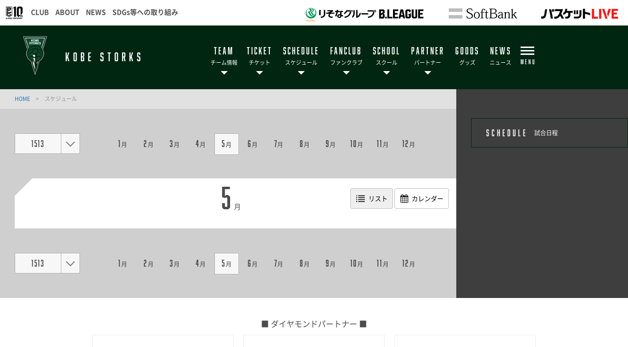

--- FILE ---
content_type: text/html; charset=utf-8
request_url: https://www.storks.jp/schedule/?scheduleYear=1513&scheduleMonth=5
body_size: 11591
content:
<!DOCTYPE html>
<html lang="ja">
<head>
<meta charset="utf-8">
<meta http-equiv="X-UA-Compatible" content="IE=edge">
<meta name="viewport" content="width=device-width, initial-scale=1">
<title>スケジュール | 神戸ストークス</title>
<meta name="Description" content="B.LEAGUE所属のプロバスケットボールチーム、神戸ストークスの公式サイトです。">
<meta name="keywords"  content="神戸ストークス,バスケットボール,バスケ,B.LEAGUE,Bリーグ,プロリーグ,プロバスケ">




<meta name="google-site-verification" content="7qm00M8U7TFzuLiK71p2P2Qjv3YTtD-VHr_hMUrh6bA" />

<meta property="og:title" content="スケジュール | 神戸ストークス">
<meta property="og:description" content="B.LEAGUE所属のプロバスケットボールチーム、神戸ストークスの公式サイトです。">
<meta property="og:image" content="https://www.storks.jp/files/user/_/common/img/libs/icon_ogp.png">
<meta property="og:type" content="website">
<meta property="og:site_name" content="神戸ストークス">
<meta property="og:url" content="https://www.storks.jp/schedule/?scheduleYear=1513&amp;scheduleMonth=5">
<meta property="twitter:card" content="summary">
<meta property="twitter:title" content="スケジュール | 神戸ストークス">
<meta property="twitter:description" content="B.LEAGUE所属のプロバスケットボールチーム、神戸ストークスの公式サイトです。">
<meta property="twitter:image" content="https://www.storks.jp/files/user/_/common/img/libs/icon_ogp.png">

<meta name="robots" content="index,follow">
<meta name="robots" content="NOODP">
<meta name="robots" content="NOYDIR">
<meta name="author" content="">


<link rel="icon" href="https://www.bleague.jp/files/user/common/img/logo/s/ns.png">
<link rel="shortcut icon" href="https://www.bleague.jp/files/user/common/img/logo/s/ns.png" type="favicon.ico">
<link rel="apple-touch-icon" size="152x152" href="https://storks.bl.kuroco-img.app/v=1689496439/files/user/_/common/img/libs/apple-touch-icon.png">
<link rel="home" href="/" title="神戸ストークス" >
<link rel="index" href="/sitemap/" title="神戸ストークス サイトマップ" >
<link rel="canonical" href="https://www.storks.jp/schedule/?scheduleYear=1513&amp;scheduleMonth=5">
<link rel="alternate" media="handheld" href="https://www.storks.jp/schedule/?scheduleYear=1513&amp;scheduleMonth=5" >
<link rel="alternate" type="application/rss+xml" title="神戸ストークス" href="https://www.storks.jp/RSS.rdf">


<script src="https://storks.bl.kuroco-img.app/v=1529988120/files/user/js/redirect.js"></script>
<link href="https://storks.bl.kuroco-img.app/v=1750927836/files/css/front/parts.css" rel="stylesheet" type="text/css" media="screen,print">
<link href="https://storks.bl.kuroco-img.app/v=1689495463/files/css/front/customize.css" rel="stylesheet" type="text/css" media="screen,print">
<link href="https://storks.bl.kuroco-img.app/v=1693797203/files/css/front/user/club_site_common.css" rel="stylesheet" type="text/css" media="screen,print">
<link href="https://storks.bl.kuroco-img.app/v=1689495463/files/css/front/user/common-font.css" rel="stylesheet" type="text/css" media="screen,print">
<link href="https://storks.bl.kuroco-img.app/v=1689495463/files/css/front/user/common-font-awesome.min.css" rel="stylesheet" type="text/css" media="screen,print">
<link href="https://storks.bl.kuroco-img.app/v=1689495463/files/css/front/user/common-team.css" rel="stylesheet" type="text/css" media="screen,print">
<link href="https://storks.bl.kuroco-img.app/v=1749790024/files/css/front/user/gadget-common.css" rel="stylesheet" type="text/css" media="screen,print">
<link href="https://storks.bl.kuroco-img.app/v=1689495463/files/css/front/user/gadget-contact.css" rel="stylesheet" type="text/css" media="screen,print">
<link href="https://storks.bl.kuroco-img.app/v=1689495463/files/css/front/user/gadget-font-awesome.min.css" rel="stylesheet" type="text/css" media="screen,print">
<link href="https://storks.bl.kuroco-img.app/v=1689495463/files/css/front/user/gadget-ie.css" rel="stylesheet" type="text/css" media="screen,print">
<link href="https://storks.bl.kuroco-img.app/v=1689495463/files/css/front/user/gadget-schedule.css" rel="stylesheet" type="text/css" media="screen,print">
<link href="https://storks.bl.kuroco-img.app/v=1689495463/files/css/front/user/gadget-team-color.css" rel="stylesheet" type="text/css" media="screen,print">
<link href="https://storks.bl.kuroco-img.app/v=1689495463/files/css/front/user/team.css" rel="stylesheet" type="text/css" media="screen,print">
<link href="https://storks.bl.kuroco-img.app/v=1689495463/files/css/front/user/colorbox.css" rel="stylesheet">
<!-- <link href="https://use.fontawesome.com/releases/v5.0.6/css/all.css" rel="stylesheet"> -->
<link href="https://use.fontawesome.com/releases/v6.4.2/css/all.css" rel="stylesheet">


<script type="text/javascript">
    var side_off = 0;
</script>



<!-- Google Tag Manager -->
<script>(function(w,d,s,l,i){w[l]=w[l]||[];w[l].push({'gtm.start':
new Date().getTime(),event:'gtm.js'});var f=d.getElementsByTagName(s)[0],
j=d.createElement(s),dl=l!='dataLayer'?'&l='+l:'';j.async=true;j.src=
'https://www.googletagmanager.com/gtm.js?id='+i+dl;f.parentNode.insertBefore(j,f);
})(window,document,'script','dataLayer','GTM-T3JDL9H');</script>
<!-- End Google Tag Manager -->

<!-- Google Tag Manager -->
<script>
(function(w,d,s,l,i){w[l]=w[l]||[];w[l].push({'gtm.start':
new Date().getTime(),event:'gtm.js'});var f=d.getElementsByTagName(s)[0],
j=d.createElement(s),dl=l!='dataLayer'?'&l='+l:'';j.async=true;j.src=
'https://www.googletagmanager.com/gtm.js?id='+i+dl;f.parentNode.insertBefore(j,f);
})(window,document,'script','dataLayer','GTM-MNMGTN3');
</script>
<!-- End Google Tag Manager -->
<!-- Google Tag Manager (noscript) -->
<noscript><iframe src="https://www.googletagmanager.com/ns.html?id=GTM-MNMGTN3"
height="0" width="0" style="display:none;visibility:hidden"></iframe></noscript>
<!-- End Google Tag Manager (noscript) -->

<script>
// googleアナリティクスjsコード
  (function(i,s,o,g,r,a,m){i['GoogleAnalyticsObject']=r;i[r]=i[r]||function(){
  (i[r].q=i[r].q||[]).push(arguments)},i[r].l=1*new Date();a=s.createElement(o),
  m=s.getElementsByTagName(o)[0];a.async=1;a.src=g;m.parentNode.insertBefore(a,m)
  })(window,document,'script','https://www.google-analytics.com/analytics.js','ga');

  ga('create', 'UA-80922942-1', 'auto', {'name': 'myTracker'});
  ga('myTracker.send', 'pageview');

  ga('create', 'UA-80922942-1', 'auto');
  ga('send', 'pageview');

</script>


<style>

    .layout-sponsors li {
    display: inline-block;
    width: 150px;
}

    .layout-sponsors li.size_l {
    width: 170px;
}

.layout-sponsors li img {
    width: 100%;
}

@media screen and (min-width: 640px){
    #footerbanner {
        display:none;
        position: fixed;
        bottom: 0;
        z-index: 1000;
        line-height: 0;
    }
    #footerbanner a {
        display: block;
        width: auto;
        height: 140px;
    }
    #footerbanner a img {
        width: auto;
        height: 150px;
    }
}
@media screen and (max-width: 640px){
    .ftr_ptr_list li {
        width: 48%;
        float: left;
    }
    #footerbanner {
        display: block;
        position: fixed;
        bottom: 0;
        z-index: 1000;
    }
    #footerbanner a {
        display: block;
        width: 100%;
        height: auto;
    }
    #footerbanner a img {
        width: 100%;
        height: auto;
    }
		#footerbanner a.bnr_btn {
			width: 15px;
			position: absolute;
			top: 0;
			right: 0;
			height: 15px;
			/*border-radius: 50px;*/
			border: 2px solid #fff;
		}
		#footerbanner a.bnr_btn:before {
			content: "";
			width: 10px;
			position: absolute;
			top: 0;
			left: 0;
			height: 2px;
			background-color: #fff;
			right: 0;
			margin: auto;
			transform: rotate(-46deg);
			bottom: 0;
		}
		#footerbanner a.bnr_btn:after {
			content: "";
			width: 10px;
			position: absolute;
			top: 0;
			left: 0;
			height: 2px;
			background-color: #fff;
			right: 0;
			margin: auto;
			transform: rotate(46deg);
			bottom: 0;
		}
}
</style>

</head>
<body id="page_schedule">

<!-- Google Tag Manager (noscript) -->
<noscript><iframe src="https://www.googletagmanager.com/ns.html?id=GTM-T3JDL9H"
height="0" width="0" style="display:none;visibility:hidden"></iframe></noscript>
<!-- End Google Tag Manager (noscript) -->
<div id="responsive"></div>


<!-- ハンバーガーメニュー -->
<div class="layout-top-search">
  <div class="overlay" id="js-top-search-close"></div>
  <div class="content">
    <form action="">
      <input type="text" placeholder="検索ワードを入力してください。">
      <input type="submit" value="">
    </form>
  </div>
</div>

<div class="layout-popup-tnav">
  <div class="close-trigger" id="js-popup-tnav-close"></div>
  <div class="content">
    <div class="left">
    </div>
    <div class="right">
    </div>
      <ul class="tsns-wrap">
                                                                                                                                                                                                                                            <li class="tsns04"><a rel="noopener" href="https://www.instagram.com/kobe_storks_official/" target="_blank" title="Instagram"><i class="demo-icon icon-insta"></i></a></li>
                                                                                                                                                                                                    <li class="tsns06"><a rel="noopener" href="https://youtube.com/@youtubestorkschannel4969?si=xb88bTVHpxqNDNxn" target="_blank" title="YouTube"><i class="demo-icon icon-youtube-play"></i></a></li>
                                                          </ul>
      <ul class="tnav-wrap">
                  
        <li class="tnav01 has-2ndnav">
                    <a href="https://www.storks.jp/team/players/">
                      <p class="en is-animate "><span>TEAM</span></p>
            <p class="ja">チーム情報</p>
          </a>
                    <div class="second-nav">
                                  <a href="https://www.storks.jp/team/players/">
                        選手
            </a>
                                  <a href="https://www.storks.jp/team/staffs/">
                        チームスタッフ
            </a>
                                  <a href="https://www.storks.jp/team/cheers/">
                        ストークスチアリーダーズ
            </a>
                                  <a href="https://www.storks.jp/team/youth/">
                        ユースチーム
            </a>
                                  <a href="https://www.storks.jp/team/pages/id=17668">
                        クラブ概要
            </a>
                    </div>
                  </li>
                          
        <li class="tnav02 has-2ndnav">
                    <a rel="noopener" href="https://www.storks.jp/ticket/25-26season_glion_info" target="_blank">
                      <p class="en is-animate "><span>TICKET</span></p>
            <p class="ja">チケット</p>
          </a>
                    <div class="second-nav">
                                  <a rel="noopener" href="https://www.storks.jp/ticket/25-26season_glion_info" target="_blank">
                        チケットインフォメーション
            </a>
                                  <a rel="noopener" href="https://www.storks.jp/lp_page/2025_26seasonticket" target="_blank">
                        シーズンチケット
            </a>
                    </div>
                  </li>
                          
        <li class="tnav03 has-2ndnav">
                    <a href="https://www.storks.jp/schedule/">
                      <p class="en is-animate "><span>SCHEDULE</span></p>
            <p class="ja">スケジュール</p>
          </a>
                    <div class="second-nav">
                                  <a rel="noopener" href="https://www.storks.jp/schedule/" target="_blank">
                        神戸ストークススケジュール
            </a>
                                  <a rel="noopener" href="https://www.storks.jp/ticket/manner/glionarenakobe/" target="_blank">
                        観戦ガイド
            </a>
                    </div>
                  </li>
                          
        <li class="tnav04 has-2ndnav">
                    <a rel="noopener" href="https://www.storks.jp/lp_page/2025-26season_storksmembers" target="_blank">
                      <p class="en is-animate "><span>FANCLUB</span></p>
            <p class="ja">ファンクラブ</p>
          </a>
                    <div class="second-nav">
                                  <a rel="noopener" href="https://www.storks.jp/lp_page/2025-26season_storksmembers" target="_blank">
                        ファンクラブ入会
            </a>
                                  <a href="https://www.storks.jp/storksfriends/mypage/">
                        マイページ
            </a>
                    </div>
                  </li>
                          
        <li class="tnav05 has-2ndnav">
                    <a href="https://www.storks.jp/school/">
                      <p class="en is-animate "><span>SCHOOL</span></p>
            <p class="ja">スクール</p>
          </a>
                    <div class="second-nav">
                                  <a href="https://www.storks.jp/school/basketballschool/">
                        バスケットボールスクール
            </a>
                                  <a href="https://www.storks.jp/school/adultbasketball/">
                        大人のバスケットボールスクール
            </a>
                                  <a href="https://www.storks.jp/school/kidscheerschool/">
                        チアスクール
            </a>
                                  <a href="https://www.storks.jp/school/Job-offer">
                        スクールコーチ募集
            </a>
                    </div>
                  </li>
                          
        <li class="tnav06 has-2ndnav">
                    <a href="https://www.storks.jp/sponsor/">
                      <p class="en is-animate "><span>PARTNER</span></p>
            <p class="ja">パートナー</p>
          </a>
                    <div class="second-nav">
                                  <a href="https://www.storks.jp/sponsor/recruit_c">
                        パートナーに興味のある方
            </a>
                                  <a href="https://www.storks.jp/sponsor/">
                        パートナー紹介
            </a>
                                  <a href="https://www.storks.jp/sponsor/school_partners">
                        スクールパートナー
            </a>
                    </div>
                  </li>
                          
        <li class="tnav07">
                    <a rel="noopener" href="https://www.bleague-shop.jp/ns/" target="_blank">
                      <p class="en is-animate "><span>GOODS</span></p>
            <p class="ja">グッズ</p>
          </a>
                  </li>
                          
        <li class="tnav08">
                    <a href="https://www.storks.jp/news/">
                      <p class="en is-animate "><span>NEWS</span></p>
            <p class="ja">ニュース</p>
          </a>
                  </li>
                          
        <li class="tnav09">
                    <a rel="noopener" href="https://www.storks.jp/recruit/" target="_blank">
                      <p class="en is-animate "><span>RECRUIT</span></p>
            <p class="ja">リクルート</p>
          </a>
                  </li>
                          
        <li class="tnav010">
                    <a href="https://www.storks.jp/team/youth/">
                      <p class="en is-animate "><span>YOUTH</span></p>
            <p class="ja">ユース</p>
          </a>
                  </li>
                                              <li class="team-nav-trigger js-popup-tnav-open">
          <div class="icn-wrap">
            <div class="icn"><span></span></div>
            <span class="title">MENU</span>
          </div>
        </li>
      </ul>

      <div class="team-nav-trigger sp">
          <div class="icn"><span></span></div>
          <span class="title">MENU</span>
      </div>
    </div>
</div>
<header class="layout-team-header bg-main">
    <div class="inner">
        <div class="team-sns no-fanclub">
            <ul class="tsns-wrap">
                                                                                                                                                                                                                                                                                                                <li class="tsns04"><a rel="noopener" href="https://www.instagram.com/kobe_storks_official/" target="_blank"><i class="demo-icon icon-insta"></i></a></li>
                                                                                                                                                                                                                                                        <li class="tsns06"><a rel="noopener" href="https://youtube.com/@youtubestorkschannel4969?si=xb88bTVHpxqNDNxn" target="_blank"><i class="demo-icon icon-youtube-play"></i></a></li>
                                                                                    <!-- <li class="tsns01"><a href="#" class="js-top-search-open"><i class="demo-icon icon-search"></i></a></li>
                <li class="tsns02"><a rel="noopener" href="https://twitter.com/hiroshimadflies" target="_blank"><i class="demo-icon icon-twt"></i></a></li>
                <li class="tsns03"><a rel="noopener" href="https://www.facebook.com/hiroshimadragonflies/" target="_blank"><i class="demo-icon icon-fb"></i></a></li>
                <li class="tsns04"><a rel="noopener" href="https://www.instagram.com/hiroshimadragonflies/" target="_blank"><i class="demo-icon icon-insta"></i></a></li> -->
            </ul>
        </div>

        <div class="team-logo-wrap">
                        <h1 class="team-logo"><a href="https://www.storks.jp/"><img src="https://www.bleague.jp/files/user/common/img/logo/s/ns.png" alt="神戸ストークス"></a></h1>
                        <p class="en">KOBE STORKS</p>
        </div>

        <div class="team-nav-trigger js-popup-tnav-open sp">
            <div class="icn"><span></span></div>
            <span class="title">MENU</span>
        </div>
        <div class="team-nav">
            <div class="side-btn side-prev"></div>
            <div class="side-btn side-next"></div>
            <div class="team-nav-scroll">
                <div class="team-nav-inner">
                    <ul class="tnav-wrap">
                                                            
                                            <li class="tnav01 has-2ndnav">
                                                        <a href="https://www.storks.jp/team/players/">
                                                            <p class="en is-animate"><span>TEAM</span></p>
                                <p class="ja">チーム情報</p>
                            </a>
                                                        <div class="second-nav">
                                                                                    <a href="https://www.storks.jp/team/players/">
                                                        選手
                            </a>
                                                                                    <a href="https://www.storks.jp/team/staffs/">
                                                        チームスタッフ
                            </a>
                                                                                    <a href="https://www.storks.jp/team/cheers/">
                                                        ストークスチアリーダーズ
                            </a>
                                                                                    <a href="https://www.storks.jp/team/youth/">
                                                        ユースチーム
                            </a>
                                                                                    <a href="https://www.storks.jp/team/pages/id=17668">
                                                        クラブ概要
                            </a>
                                                        </div>
                                                    </li>
                                                                                                    
                                            <li class="tnav02 has-2ndnav">
                                                        <a rel="noopener" href="https://www.storks.jp/ticket/25-26season_glion_info" target="_blank">
                                                            <p class="en is-animate"><span>TICKET</span></p>
                                <p class="ja">チケット</p>
                            </a>
                                                        <div class="second-nav">
                                                                                    <a rel="noopener" href="https://www.storks.jp/ticket/25-26season_glion_info" target="_blank">
                                                        チケットインフォメーション
                            </a>
                                                                                    <a rel="noopener" href="https://www.storks.jp/lp_page/2025_26seasonticket" target="_blank">
                                                        シーズンチケット
                            </a>
                                                        </div>
                                                    </li>
                                                                                                    
                                            <li class="tnav03 has-2ndnav">
                                                        <a href="https://www.storks.jp/schedule/">
                                                            <p class="en is-animate"><span>SCHEDULE</span></p>
                                <p class="ja">スケジュール</p>
                            </a>
                                                        <div class="second-nav">
                                                                                    <a rel="noopener" href="https://www.storks.jp/schedule/" target="_blank">
                                                        神戸ストークススケジュール
                            </a>
                                                                                    <a rel="noopener" href="https://www.storks.jp/ticket/manner/glionarenakobe/" target="_blank">
                                                        観戦ガイド
                            </a>
                                                        </div>
                                                    </li>
                                                                                                    
                                            <li class="tnav04 has-2ndnav">
                                                        <a rel="noopener" href="https://www.storks.jp/lp_page/2025-26season_storksmembers" target="_blank">
                                                            <p class="en is-animate"><span>FANCLUB</span></p>
                                <p class="ja">ファンクラブ</p>
                            </a>
                                                        <div class="second-nav">
                                                                                    <a rel="noopener" href="https://www.storks.jp/lp_page/2025-26season_storksmembers" target="_blank">
                                                        ファンクラブ入会
                            </a>
                                                                                    <a href="https://www.storks.jp/storksfriends/mypage/">
                                                        マイページ
                            </a>
                                                        </div>
                                                    </li>
                                                                                                    
                                            <li class="tnav05 has-2ndnav">
                                                        <a href="https://www.storks.jp/school/">
                                                            <p class="en is-animate"><span>SCHOOL</span></p>
                                <p class="ja">スクール</p>
                            </a>
                                                        <div class="second-nav">
                                                                                    <a href="https://www.storks.jp/school/basketballschool/">
                                                        バスケットボールスクール
                            </a>
                                                                                    <a href="https://www.storks.jp/school/adultbasketball/">
                                                        大人のバスケットボールスクール
                            </a>
                                                                                    <a href="https://www.storks.jp/school/kidscheerschool/">
                                                        チアスクール
                            </a>
                                                                                    <a href="https://www.storks.jp/school/Job-offer">
                                                        スクールコーチ募集
                            </a>
                                                        </div>
                                                    </li>
                                                                                                    
                                            <li class="tnav06 has-2ndnav">
                                                        <a href="https://www.storks.jp/sponsor/">
                                                            <p class="en is-animate"><span>PARTNER</span></p>
                                <p class="ja">パートナー</p>
                            </a>
                                                        <div class="second-nav">
                                                                                    <a href="https://www.storks.jp/sponsor/recruit_c">
                                                        パートナーに興味のある方
                            </a>
                                                                                    <a href="https://www.storks.jp/sponsor/">
                                                        パートナー紹介
                            </a>
                                                                                    <a href="https://www.storks.jp/sponsor/school_partners">
                                                        スクールパートナー
                            </a>
                                                        </div>
                                                    </li>
                                                                                                    
                                            <li class="tnav07">
                                                        <a rel="noopener" href="https://www.bleague-shop.jp/ns/" target="_blank">
                                                            <p class="en is-animate"><span>GOODS</span></p>
                                <p class="ja">グッズ</p>
                            </a>
                                                    </li>
                                                                                                    
                                            <li class="tnav08">
                                                        <a href="https://www.storks.jp/news/">
                                                            <p class="en is-animate"><span>NEWS</span></p>
                                <p class="ja">ニュース</p>
                            </a>
                                                    </li>
                                                                                                    
                                            <li class="tnav09">
                                                        <a rel="noopener" href="https://www.storks.jp/recruit/" target="_blank">
                                                            <p class="en is-animate"><span>RECRUIT</span></p>
                                <p class="ja">リクルート</p>
                            </a>
                                                    </li>
                                                                                                    
                                                                                                                                                                    <li class="team-nav-trigger js-popup-tnav-open">
                            <div class="icn-wrap">
                                <div class="icn"><span></span></div>
                                <span class="title">MENU</span>
                            </div>
                        </li>
                    </ul>
                </div>
            </div>
        </div>
    </div>
</header>

    <div class="layout-subpage-header">
                                                                                                                                                                                                                                                                                                                                                                                <!-- <img class="subpage-image" src="https://storks.bl.kuroco-img.app/v=1527733267/files/user/images/header-bg-player.jpg" alt=""> -->
                                                                                                                <!-- <h2 class="subpage-title" id="js-subpage-title-deco">SCHEDULE</h2> -->
                                                                                                                                                                                                                </div>



<div class="layout-subpage-header">
    
</div>



<div class="layout-content">
    <div class="layout-main">
    <div class="bread">
          <span class="txt-main">
      <a href="https://www.storks.jp/">
        HOME      </a>
    </span>
    <span class="divide">&gt;</span>
              <span>スケジュール</span>
      </div>

    
    

<script type="text/javascript">
    club_url_info = {
                    "rh" : "www.levanga.com"
                    ,"lh" : "www.levanga.com"
                    ,"an" : "northern-happinets.com"
                    ,"rt" : "www.tochigibrex.jp"
                    ,"ub" : "www.tochigibrex.jp"
                    ,"cj" : "chibajets.jp"
                    ,"tt" : "www.alvark-tokyo.jp"
                    ,"at" : "www.alvark-tokyo.jp"
                    ,"ht" : "www.hitachi-sunrockers.co.jp"
                    ,"sr" : "www.hitachi-sunrockers.co.jp"
                    ,"tk" : "kawasaki-bravethunders.com"
                    ,"kb" : "kawasaki-bravethunders.com"
                    ,"yb" : "b-corsairs.com"
                    ,"na" : "www.albirex.com"
                    ,"tg" : "grouses.jp"
                    ,"hh" : "www.neophoenix.jp"
                    ,"sn" : "www.neophoenix.jp"
                    ,"am" : "go-seahorses.jp"
                    ,"sm" : "go-seahorses.jp"
                    ,"mn" : "nagoya-dolphins.jp"
                    ,"dd" : "nagoya-dolphins.jp"
                    ,"sl" : "www.lakestars.net"
                    ,"ls" : "www.lakestars.net"
                    ,"kh" : "hannaryz.jp"
                    ,"oe" : "www.evessa.com"
                    ,"ss" : "www.susanoo-m.com"
                    ,"rg" : "goldenkings.jp"
                    ,"aw" : "aomori-wats.jp"
                    ,"se" : "www.89ers.jp"
                    ,"py" : "www.wyverns.jp"
                    ,"yw" : "www.wyverns.jp"
                    ,"ff" : "firebonds.jp"
                    ,"ct" : "www.ibarakirobots.win"
                    ,"ir" : "www.ibarakirobots.win"
                    ,"gc" : "g-crane-thunders.jp"
                    ,"te" : "tokyo-excellence.jp"
                    ,"ex" : "tokyo-excellence.jp"
                    ,"ka" : "www.koshigaya-alphas.com"
                    ,"ez" : "eftokyo-z.jp"
                    ,"sw" : "www.b-warriors.net"
                    ,"bw" : "www.b-warriors.net"
                    ,"tn" : "www.fightingeagles.jp"
                    ,"fe" : "www.fightingeagles.jp"
                    ,"ns" : "www.storks.jp"
                    ,"bn" : "bambitious.jp"
                    ,"hd" : "hiroshimadragonflies.com"
                    ,"tf" : "www.fivearrows.jp"
                    ,"fa" : "www.fivearrows.jp"
                    ,"oh" : "orangevikings.jp"
                    ,"eo" : "orangevikings.jp"
                    ,"rf" : "r-zephyr.com"
                    ,"kv" : "www.volters.jp"
                    ,"ib" : "www.bigbulls.jp"
                    ,"tr" : "trains.co.jp"
                    ,"hb" : "trains.co.jp"
                    ,"ks" : "samuraiz.jp"
                    ,"vs" : "veltex.co.jp"
                    ,"ts" : "scorpions.toyoda-gosei.co.jp"
                    ,"sg" : "ballooners.jp"
                    ,"rk" : "www.rebnise.jp"
            }
</script>








            


  
  
  

                                                                                                                        


  








<article class="body">

<article>
<section class="schedule-contents-wrap">
<div class="tmpl_schedule_header">
  <div class="component-month-selector">
    <div class="year-selector js-schedule-pulldown">
              <div class="year">1513</div>
            <span class="arw">
      </span>
      <ul class="pulldown">
                              <li>
              <a href="https://www.storks.jp/schedule/?scheduleYear=2026&amp;scheduleMonth=5">2026</a>
            </li>
                                        <li>
              <a href="https://www.storks.jp/schedule/?scheduleYear=2025&amp;scheduleMonth=5">2025</a>
            </li>
                                        <li>
              <a href="https://www.storks.jp/schedule/?scheduleYear=2024&amp;scheduleMonth=5">2024</a>
            </li>
                                        <li>
              <a href="https://www.storks.jp/schedule/?scheduleYear=2023&amp;scheduleMonth=5">2023</a>
            </li>
                                        <li>
              <a href="https://www.storks.jp/schedule/?scheduleYear=2022&amp;scheduleMonth=5">2022</a>
            </li>
                                        <li>
              <a href="https://www.storks.jp/schedule/?scheduleYear=2021&amp;scheduleMonth=5">2021</a>
            </li>
                                        <li>
              <a href="https://www.storks.jp/schedule/?scheduleYear=2020&amp;scheduleMonth=5">2020</a>
            </li>
                                        <li>
              <a href="https://www.storks.jp/schedule/?scheduleYear=2019&amp;scheduleMonth=5">2019</a>
            </li>
                                        <li>
              <a href="https://www.storks.jp/schedule/?scheduleYear=2018&amp;scheduleMonth=5">2018</a>
            </li>
                                        <li>
              <a href="https://www.storks.jp/schedule/?scheduleYear=2017&amp;scheduleMonth=5">2017</a>
            </li>
                                        <li>
              <a href="https://www.storks.jp/schedule/?scheduleYear=2016&amp;scheduleMonth=5">2016</a>
            </li>
                        </ul>
    </div>
    <div class="month-selector js-pulldown">
      <!-- sp版 -->
      <div class="month">
                  <span class="en">5</span>月
              </div>
      <span class="arw">
      </span>
      <!-- pc版 -->
      <ul class="pulldown">
                <li>
                                                <a href="https://www.storks.jp/schedule/?scheduleYear=1513&amp;scheduleMonth=1">
                                                    <span class="en">1</span>月
                    </a>
        </li>
                <li>
                                                <a href="https://www.storks.jp/schedule/?scheduleYear=1513&amp;scheduleMonth=2">
                                                    <span class="en">2</span>月
                    </a>
        </li>
                <li>
                                                <a href="https://www.storks.jp/schedule/?scheduleYear=1513&amp;scheduleMonth=3">
                                                    <span class="en">3</span>月
                    </a>
        </li>
                <li>
                                                <a href="https://www.storks.jp/schedule/?scheduleYear=1513&amp;scheduleMonth=4">
                                                    <span class="en">4</span>月
                    </a>
        </li>
                <li>
                                                <a href="https://www.storks.jp/schedule/?scheduleYear=1513&amp;scheduleMonth=5" class="selected">
                                                    <span class="en">5</span>月
                    </a>
        </li>
                <li>
                                                <a href="https://www.storks.jp/schedule/?scheduleYear=1513&amp;scheduleMonth=6">
                                                    <span class="en">6</span>月
                    </a>
        </li>
                <li>
                                                <a href="https://www.storks.jp/schedule/?scheduleYear=1513&amp;scheduleMonth=7">
                                                    <span class="en">7</span>月
                    </a>
        </li>
                <li>
                                                <a href="https://www.storks.jp/schedule/?scheduleYear=1513&amp;scheduleMonth=8">
                                                    <span class="en">8</span>月
                    </a>
        </li>
                <li>
                                                <a href="https://www.storks.jp/schedule/?scheduleYear=1513&amp;scheduleMonth=9">
                                                    <span class="en">9</span>月
                    </a>
        </li>
                <li>
                                                <a href="https://www.storks.jp/schedule/?scheduleYear=1513&amp;scheduleMonth=10">
                                                    <span class="en">10</span>月
                    </a>
        </li>
                <li>
                                                <a href="https://www.storks.jp/schedule/?scheduleYear=1513&amp;scheduleMonth=11">
                                                    <span class="en">11</span>月
                    </a>
        </li>
                <li>
                                                <a href="https://www.storks.jp/schedule/?scheduleYear=1513&amp;scheduleMonth=12">
                                                    <span class="en">12</span>月
                    </a>
        </li>
              </ul>
    </div>
  </div>
  <div class="schedule-header">
        <ul class="style-btn-box">
    <li>
    <a href="https://www.storks.jp/schedule/?scheduleYear=1513&amp;scheduleMonth=5" class="ico-calender-list active">
      <span class="pc">リスト</span>
    </a>
    </li>
    <li>
    <a href="https://www.storks.jp/schedule/calendar/?scheduleYear=1513&amp;scheduleMonth=5" class="ico-calender-default ">
      <span class="pc">カレンダー</span>
    </a>
    </li>
    </ul>
    <p class="this-month">
              <span>5</span>月
          </p>
  </div>
</div>

<div class="tmpl_schedule_list">
<div class="schedule-list-wrap">
  <ul class="schedule-ul">
      </ul>
</div>
</div>

<div class="tmpl_schedule_footer">
  <div class="component-month-selector">
    <div class="year-selector js-schedule-pulldown">
              <div class="year">1513</div>
            <span class="arw">
      </span>
      <ul class="pulldown">
                              <li>
              <a href="https://www.storks.jp/schedule/?scheduleYear=2026&amp;scheduleMonth=5">2026</a>
            </li>
                                        <li>
              <a href="https://www.storks.jp/schedule/?scheduleYear=2025&amp;scheduleMonth=5">2025</a>
            </li>
                                        <li>
              <a href="https://www.storks.jp/schedule/?scheduleYear=2024&amp;scheduleMonth=5">2024</a>
            </li>
                                        <li>
              <a href="https://www.storks.jp/schedule/?scheduleYear=2023&amp;scheduleMonth=5">2023</a>
            </li>
                                        <li>
              <a href="https://www.storks.jp/schedule/?scheduleYear=2022&amp;scheduleMonth=5">2022</a>
            </li>
                                        <li>
              <a href="https://www.storks.jp/schedule/?scheduleYear=2021&amp;scheduleMonth=5">2021</a>
            </li>
                                        <li>
              <a href="https://www.storks.jp/schedule/?scheduleYear=2020&amp;scheduleMonth=5">2020</a>
            </li>
                                        <li>
              <a href="https://www.storks.jp/schedule/?scheduleYear=2019&amp;scheduleMonth=5">2019</a>
            </li>
                                        <li>
              <a href="https://www.storks.jp/schedule/?scheduleYear=2018&amp;scheduleMonth=5">2018</a>
            </li>
                                        <li>
              <a href="https://www.storks.jp/schedule/?scheduleYear=2017&amp;scheduleMonth=5">2017</a>
            </li>
                                        <li>
              <a href="https://www.storks.jp/schedule/?scheduleYear=2016&amp;scheduleMonth=5">2016</a>
            </li>
                        </ul>
    </div>
    <div class="month-selector js-pulldown">
      <!-- sp版 -->
      <div class="month">
                  <span class="en">5</span>月
              </div>
      <span class="arw">
      </span>
      <!-- pc版 -->
      <ul class="pulldown">
                <li>
                                                <a href="https://www.storks.jp/schedule/?scheduleYear=1513&amp;scheduleMonth=1">
                                                    <span class="en">1</span>月
                    </a>
        </li>
                <li>
                                                <a href="https://www.storks.jp/schedule/?scheduleYear=1513&amp;scheduleMonth=2">
                                                    <span class="en">2</span>月
                    </a>
        </li>
                <li>
                                                <a href="https://www.storks.jp/schedule/?scheduleYear=1513&amp;scheduleMonth=3">
                                                    <span class="en">3</span>月
                    </a>
        </li>
                <li>
                                                <a href="https://www.storks.jp/schedule/?scheduleYear=1513&amp;scheduleMonth=4">
                                                    <span class="en">4</span>月
                    </a>
        </li>
                <li>
                                                <a href="https://www.storks.jp/schedule/?scheduleYear=1513&amp;scheduleMonth=5" class="selected">
                                                    <span class="en">5</span>月
                    </a>
        </li>
                <li>
                                                <a href="https://www.storks.jp/schedule/?scheduleYear=1513&amp;scheduleMonth=6">
                                                    <span class="en">6</span>月
                    </a>
        </li>
                <li>
                                                <a href="https://www.storks.jp/schedule/?scheduleYear=1513&amp;scheduleMonth=7">
                                                    <span class="en">7</span>月
                    </a>
        </li>
                <li>
                                                <a href="https://www.storks.jp/schedule/?scheduleYear=1513&amp;scheduleMonth=8">
                                                    <span class="en">8</span>月
                    </a>
        </li>
                <li>
                                                <a href="https://www.storks.jp/schedule/?scheduleYear=1513&amp;scheduleMonth=9">
                                                    <span class="en">9</span>月
                    </a>
        </li>
                <li>
                                                <a href="https://www.storks.jp/schedule/?scheduleYear=1513&amp;scheduleMonth=10">
                                                    <span class="en">10</span>月
                    </a>
        </li>
                <li>
                                                <a href="https://www.storks.jp/schedule/?scheduleYear=1513&amp;scheduleMonth=11">
                                                    <span class="en">11</span>月
                    </a>
        </li>
                <li>
                                                <a href="https://www.storks.jp/schedule/?scheduleYear=1513&amp;scheduleMonth=12">
                                                    <span class="en">12</span>月
                    </a>
        </li>
              </ul>
    </div>
  </div>
</div>
</section>
</article>
</article>

    
    
    </div>
    <div class="layout-side"> 
    
<script type="text/javascript">
    var side_off = 0;
</script>

<div class="layout-side-inner">
      <div class="component-sidenav">
          <div class="side-btn side-prev"></div>
          <div class="side-btn side-next"></div>
          <div class="component-sidenav-inner">
                <a href="../schedule/">
                    <span class="en">SCHEDULE</span>
                    <span class="ja">試合日程</span>
                </a>
          </div>
      </div>
  </div>
  <div class="component-sp-sidenav" id="js-sidenav-sp">
      <div class="component-sidenav">
          <div class="side-btn side-prev"></div>
          <div class="side-btn side-next"></div>
          <div class="component-sidenav-inner">
                <a href="../schedule/">
                    <span class="en">SCHEDULE</span>
                    <span class="ja">試合日程</span>
                </a>
          </div>
      </div>
  </div>



    
    </div>
</div>




</div><!-- /.l-container--wrap -->
<div class="layout-sponsors">

  <section class="sponsors-group diamond">
    <h2>■ ダイヤモンドパートナー ■</h2>
    <ul>
      <li><a rel="noopener" href="https://www.symenergy.co.jp/" target="_blank"><img src="https://storks.bl.kuroco-img.app/v=1725510120/files/user/_/common/img/sponsor/SymEnergy_540x360.png" alt="シンエナジー"></a></li>
      <li><a rel="noopener" href="https://www.smartvalue.ad.jp/" target="_blank"><img src="https://storks.bl.kuroco-img.app/v=1666755477/files/user/_/common/img/sponsor/smartvalue-2.jpg" alt="株式会社スマートバリュー"></a></li>
      <li><a rel="noopener" href="https://www.kamigumi.co.jp/" target="_blank"><img src="https://storks.bl.kuroco-img.app/v=1753239802/files/user/_/common/img/sponsor/kamigumi.jpg" alt="株式会社上組"></a></li>
    </ul>
  </section>

  <section class="sponsors-group platinum">
    <h2>■ プラチナパートナー ■</h2>
    <ul>
      <li><a rel="noopener" href="https://www.zenko-sai.or.jp/" target="_blank"><img src="https://storks.bl.kuroco-img.app/v=1666755952/files/user/_/common/img/sponsor/sponsor-logo-fukurikousei.gif" alt="一般財団法人全国福利厚生共殖会"></a></li>
      <li><a rel="noopener" href="https://www.wingarc.com/" target="_blank"><img src="https://storks.bl.kuroco-img.app/v=1752211193/files/user/_/common/img/sponsor/wingarc.jpg" alt="ウイングアーク１ｓｔ(株)"></a></li>
      <li><a rel="noopener" href="http://sannexas.com/" target="_blank"><img src="https://storks.bl.kuroco-img.app/v=1706155722/files/user/_/common/img/sponsor/sannexas_v2_540x360.png" alt="株式会社サンネクサス"></a></li>
    </ul>
  </section>

  <section class="sponsors-group gold">
    <h2>■ ゴールドパートナー ■</h2>
    <ul>
      <li><a rel="noopener" href="" target="_blank"><img src="https://storks.bl.kuroco-img.app/v=1753340874/files/user/_/common/img/sponsor/AGA.jpg" alt="銀座総合美容クリニック"></a></li>
      <li><a rel="noopener" href="https://www.d-a.co.jp/" target="_blank"><img src="https://storks.bl.kuroco-img.app/v=1751438739/files/user/_/common/img/sponsor/deziara_540x360.png" alt="株式会社デジアラホールディングス"></a></li>
      <li><a rel="noopener" href="https://www.kobetoyopet.com/" target="_blank"><img src="https://storks.bl.kuroco-img.app/v=1529654688/files/user/_/common/img/sponsor/kobe-toyopet.gif" alt="神戸トヨペット株式会社"></a></li>
      <li><a rel="noopener" href="https://www.miratap.co.jp/shop/" target="_blank"><img src="https://storks.bl.kuroco-img.app/v=1727177196/files/user/_/common/img/sponsor/miratap_540x360.png" alt="株式会社ミラタップ"></a></li>
      <li><a rel="noopener" href="https://i-plug.co.jp/" target="_blank"><img alt="株式会社i-plug" src="https://storks.bl.kuroco-img.app/v=1666755733/files/user/_/common/img/sponsor/sponsor--iplug.jpg"></a></li>
	    <li><a rel="noopener" href="http://koyo-s-hd.co.jp/" target="_blank"><img alt="光洋商事ホールディングス株式会社" src="https://storks.bl.kuroco-img.app/v=1664421253/files/user/_/common/img/sponsor/koyoshoji_540x360.png"></a></li>
	    <li><a rel="noopener" href="https://toshin-sg.co.jp/" target="_blank"><img alt="東伸産業" src="https://storks.bl.kuroco-img.app/v=1757467775/files/user/_/common/img/sponsor/toshin-sg.png"></a></li>
	    <li><a rel="noopener" href="https://rasis-corp.co.jp/" target="_blank"><img alt="(株)レイシスコーポレーション" src="https://storks.bl.kuroco-img.app/v=1752546923/files/user/_/common/img/sponsor/rasis.jpg"></a></li>
      <li><a rel="noopener" href="https://home.kpmg/jp/ja/home/about/kc.html" target="_blank"><img alt="(株)KPMG" src="https://storks.bl.kuroco-img.app/v=1723689378/files/user/_/common/img/sponsor/KPMG_sp_540x360.png"></a></li>
      <li><a rel="noopener" href="http://oisis.co.jp/" target="_blank"><img alt="オイシス" src="https://storks.bl.kuroco-img.app/v=1757467708/files/user/_/common/img/sponsor/oisis_540x360.png"></a></li>
	    <li><a rel="noopener" href="https://miki-construct.co.jp/" target="_blank"><img alt="(株)三木組" src="https://storks.bl.kuroco-img.app/v=1752211192/files/user/_/common/img/sponsor/mikigumi.jpg"></a></li>
	    <li><a rel="noopener" href="https://www.resorttrust.co.jp/" target="_blank"><img alt="リゾートトラスト株式会社" src="https://storks.bl.kuroco-img.app/v=1751438688/files/user/_/common/img/sponsor/resorttorast.png"></a></li>
    </ul>
  </section>

  <section class="sponsors-group silver">
    <h2>■ シルバーパートナー ■</h2>
    <ul>
      <li><a rel="noopener" href="http://www.yamagami-int.co.jp/" target="_blank"><img alt="株式会社山上" src="https://storks.bl.kuroco-img.app/v=1757467708/files/user/_/common/img/sponsor/yamagami_190920_02.gif"></a></li>
	    <li><a rel="noopener" href="https://www.ophtecs.co.jp/" target="_blank"><img alt="株式会社オフテクス" src="https://storks.bl.kuroco-img.app/v=1757467708/files/user/_/common/img/sponsor/logo_ophtecs.png"></a></li>
      <li><a rel="noopener" href="https://www.kobe-oukoku.com/" target="_blank"><img alt="神戸どうぶつ王国" src="https://storks.bl.kuroco-img.app/v=1755656197/files/user/_/common/img/sponsor/kobedoubutsuoukoku.jpg"></a></li>
			<li><a rel="noopener" href="https://www.zpr.co.jp/" target="_blank"><img alt="全農パールライス株式会社" src="https://storks.bl.kuroco-img.app/v=1762667474/files/user/_/common/img/sponsor/zennnoparurice.jpg"></a></li>
      <li><a rel="noopener" href="https://www.gyomusuper.jp/" target="_blank"><img alt="神戸物産" src="https://storks.bl.kuroco-img.app/v=1756177171/files/user/_/common/img/sponsor/kobe_bussan_540x360.png"></a></li>
      <li><a rel="noopener" href="https://www.mol.co.jp/" target="_blank"><img alt="株式会社商船三井" src="https://storks.bl.kuroco-img.app/v=1718155286/files/user/_/common/img/sponsor/syosen_mitsui_540x360.png"></a></li>
      <li><a rel="noopener" href="https://homedry.jp/" target="_blank"><img alt="super4" src="https://storks.bl.kuroco-img.app/v=1727752143/files/user/_/common/img/sponsor/homedry_540x360.png"></a></li>
      <li><a rel="noopener" href="https://bestie-sports.co.jp/" target="_blank"><img alt="株式会社ベスティ" src="https://storks.bl.kuroco-img.app/v=1757467708/files/user/_/common/img/sponsor/sponsor--bestie.png"></a></li>
      <li><a rel="noopener" href="https://www.mkl.co.jp/" target="_blank"><img alt="株式会社エム・ケー・ロジテック" src="https://storks.bl.kuroco-img.app/v=1751253987/files/user/_/common/img/sponsor/MKL.png"></a></li>
      <li><a rel="noopener" href="https://www.sawada-food.co.jp/" target="_blank"><img alt="澤田食品株式会社" src="https://storks.bl.kuroco-img.app/v=1752211192/files/user/_/common/img/sponsor/sawada.jpg"></a></li>
			<li><a rel="noopener" href="https://www.jmacs-j.co.jp/company/company-profile/" target="_blank"><img alt="JMACS株式会社" src="https://storks.bl.kuroco-img.app/v=1759913436/files/user/_/common/img/sponsor/jmacs.jpg"></a></li>
			<li><img alt="株式会社 Unchain" src="https://storks.bl.kuroco-img.app/v=1761623247/files/user/_/common/img/sponsor/unchain.jpg"></a></li>
    </ul>
  </section>

</div>


<style>
.layout-sponsors {
  text-align: center;
  max-width: 75%;
  margin: 0 auto;
}

.layout-sponsors .sponsors-group {
  margin: 40px 0;
}
.layout-sponsors .sponsors-group h2 {
  font-size: 16px;
  margin-bottom: 10px;
}

.layout-sponsors ul {
  display: flex;
  flex-wrap: wrap;
  gap: 2%;
  justify-content: center;
  padding: 0;
  margin: 0 auto;
  list-style: none;
}

.sponsors-group.diamond ul { max-width: 1200px; }
.sponsors-group.platinum ul { max-width: 1000px; }
.sponsors-group.gold ul { max-width: 800px; }
.sponsors-group.silver ul { max-width: 700px; }

.layout-sponsors li {
  flex: 0 1 30%;
  box-sizing: border-box;
  margin-bottom: 20px;
  text-align: center;
  aspect-ratio: 3 / 2;
  background-color: #fff;
  border: 1px solid #eee;
  padding: 10px;
  display: flex;
  align-items: center;
  justify-content: center;
}

.layout-sponsors li img {
  width: 100%;
  height: 100%;
  object-fit: contain;
  background-color: transparent;
  border: none;
  padding: 0;
}

@media screen and (max-width: 768px) {
	.layout-sponsors {
	max-width: 90%;
	}

  .sponsors-group.diamond ul,
  .sponsors-group.platinum ul,
  .sponsors-group.gold ul,
  .sponsors-group.silver ul {
    gap: 5%;
  }

  .layout-sponsors ul {
    max-width: 90%;
    margin: 0 auto;
  }

  .layout-sponsors li {
    flex: 0 1 47%;
    margin-bottom: 15px;
    aspect-ratio: 3 / 2;
  }

  .layout-sponsors li:nth-last-child(1):nth-child(odd) {
    margin-left: auto;
    margin-right: auto;
  }
}
</style>



	<div class="fixed_banner is-DownAnime" id="fixed_banner">
		<div class="fixed_banner_close" id="bnr_close"><span class="round_btn"></span></div>
		<a href="https://www.storks.jp/lp_page/2025-26season_storksmembers">
			<div class="fixed_banner_inner">
				<div class="fixed_banner_img">
					<img src="https://storks.bl.kuroco-img.app/v=1759990708/files/user/images/banner/bnr_fanclub.png" alt="">
				</div>

				<!--
				<div class="fixed_banner_contents">
					<div class="fixed_banner_ttl">公式ファンクラブ「V-CLUB」入会受付中！</div>
					<div class="fixed_banner_txt">様々なプランをご用意していますので、あなたにあったプランがきっと見つかる！<br>
			詳しくはコチラ▶▶▶</div>
				</div> -->
			</div>
		</a>
	</div>

		
	<style>
	/*　上に上がる動き　*/
	#fixed_banner.is-UpAnime {
		animation: UpAnime 0.5s forwards;
	}
	@keyframes UpAnime{
		from {
			opacity: 0;
			transform: translateY(250px);
		}
		to {
			opacity: 1;
			transform: translateY(0);
		}
	}

	/*　下に下がる動き　*/
	#fixed_banner.is-DownAnime {
		animation: DownAnime 0.5s forwards;
	}
	@keyframes DownAnime{
		from {
			opacity: 1;
			transform: translateY(0);
		}
		to {
			opacity: 1;
			transform: translateY(250px);
		}
	}
	.fixed_banner{
		position: fixed; 
		z-index: 888888; 
		height: 185px;
		bottom: 15px;
		right: 20px;
		background: #fff;
	}
	.fixed_banner_close{
		position: absolute;
		z-index: 999999;
		right: -15px;
		top: -15px;
		cursor: pointer; 
	}
	.fixed_banner_inner{
		display: flex;
		align-items: center;
	}
	.fixed_banner_inner:hover{
		filter: opacity(80%);
	}
	.fixed_banner_img{
		height: 185px;
	}
	.fixed_banner_img img{
		height: 100%;
		width: auto;
	}
	.fixed_banner_contents{
		background-color: #303c8c;
		width: 300px;
		height: 165px;
		padding: 8px;
		box-sizing: border-box;
		display: flex;
		flex-direction: column;
		justify-content: center;
		align-items: center;
	}
	.fixed_banner_ttl{
		color: #ffffff;
		font-size: 18px;
		font-weight: bold;
		line-height: 1.4;
	}
	.fixed_banner_txt{
		font-size: 14px;
		margin-top: 5px;
		color: #ffffff;
		display: block;
	}
	.round_btn {
		display: block;
		position: relative;
		width: 30px;
		height: 30px;
		border-radius: 50%; 
		background: #808080; 
	}
	.round_btn::before, .round_btn::after {
		content: "";
		position: absolute;
		top: 50%;
		left: 50%;
		width: 1px; 
		height: 17px; 
		background: #ffffff;
	}
	.round_btn::before {
		transform: translate(-50%,-50%) rotate(45deg);
	}
	.round_btn::after {
		transform: translate(-50%,-50%) rotate(-45deg);
	}
	@media screen and (max-width: 641px) {
		.fixed_banner {
			height: auto;
			background: none;
			right: 0;
			bottom: 10px;
			left: 0;
		}
		.fixed_banner_inner {
			justify-content: center;
		}
		.fixed_banner_close {
			right: 15px;
		}
		.fixed_banner_img {
			height: 180px;
			margin: 0 10px;
		}
		.fixed_banner_contents {
			height: 80px;
			width: 185px;
		}
		.fixed_banner_ttl {
			font-size: 13px;
		}
		.fixed_banner_txt {
			display: none;
		}
	}
	.fadeout {
		animation : fadeOut 1s;
		animation-fill-mode: both;
	}
	@keyframes fadeOut {
		0% {
		opacity: 1;
		}
		100% {
		opacity: 0;
		}
	}
	</style>
	

		<script type="text/javascript">
	window.addEventListener('load',function(){
	
		let close = document.getElementById('bnr_close');
		let banner = document.getElementById('fixed_banner');

		close.addEventListener('click', function(){
			banner.classList.add('fadeout');
			setTimeout(function(){ 
				banner.style.display = "none"; 
			}, 200);
		}, false);
	
	});

	
	window.addEventListener('scroll', function(){
		var scroll = $(window).scrollTop();
		if (scroll >= 100) {
			$('#fixed_banner').removeClass('is-DownAnime');
			$('#fixed_banner').addClass('is-UpAnime');
		} else {
			if($('#fixed_banner').hasClass('is-UpAnime')) {
				$('#fixed_banner').removeClass('is-UpAnime');
				$('#fixed_banner').addClass('is-DownAnime');
			}
		}
	});
	
	</script>


<!-- 全体のページに反映させる場合ここに記述 ここから-->
<!--
<div class="layout-sponsors">
	<section class="bnr-box bnrBox-1">
		<h2 class="bnrBox-ttl">ウェアサプライヤー</h2>
		<ul>
		    			                			                		</ul>
	</section>
	<section class="bnr-box bnrBox-2">
		<h2 class="bnrBox-ttl">プラチナパートナー</h2>
		<ul>
						    						    					</ul>
	</section>
	<section class="bnr-box bnrBox-3">
		<h2 class="bnrBox-ttl">ゴールドパートナー</h2>
		<ul>
						    						    					</ul>
		<ul>
						    						    			        <li><a rel="noopener" target="_blank" href="http://example.com"><img src="https://storks.bl.kuroco-img.app/v=/files/user/images/top/top_ft_toyo.jpg" alt="test1"></a></li>
			    					</ul>
	</section>
	<section class="bnr-box bnrBox-4">
		<h2 class="bnrBox-ttl">シルバーパートナー</h2>
		<ul>
						    						    					</ul>
	</section>
	<section class="bnr-box bnrBox-4">
		<h2 class="bnrBox-ttl">ブロンズパートナー</h2>
		<ul>
						    						    					</ul>
	</section>
	<section class="bnr-box bnrBox-5">
		<h2 class="bnrBox-ttl">パートナー</h2>
		<ul>
						    						    					</ul>
	</section>
	<section class="bnr-box bnrBox-5">
		<h2 class="bnrBox-ttl">サプライヤー</h2>
		<ul>
						    						    					</ul>
	</section>
	<section class="bnr-box bnrBox-5">
		<h2 class="bnrBox-ttl">メディカルパートナー</h2>
		<ul>
						    						    					</ul>
	</section>
</div>-->
<!-- 全体のページに反映させる場合ここに記述 ここまで-->
<footer class="layout-global-footer bg-main">
    <div class="team-logo"><a href="https://www.storks.jp/"><img src="https://www.bleague.jp/files/user/common/img/logo/s/ns.png" alt="神戸ストークス"></a></div>
          <ul class="foot-nav">
    <li><a href="https://www.storks.jp/inquiry/">お問い合わせ</a></li>
    <li><a href="https://www.storks.jp/team/pages/id=17668">クラブ概要</a></li>
    <li><a href="https://www.storks.jp/privacy/">プライバシーポリシー</a></li>
    <li><a href="https://www.storks.jp/terms/">利用規約</a></li>
    
  </ul>
  <p class="copy">Copyright &copy; KOBE STORKS . All Rights Reserved</p>
 </footer>
<!--
    <div id="footerbanner" >
        <a class="bnr_btn"></a>
    <a rel="noopener" href="https://www.bleague.jp/bleaguestamp/campaign201902/support2/?utm_source=c_nishinomiya&amp;utm_medium=footerbanner&amp;utm_campaign=bleaguestamp_lp20190201" target="_blank">
        <img src="https://storks.bl.kuroco-img.app/v=1554092741/files/user/footerbanner02.jpg" alt="bleaguestamp">
    </a>
</div>
-->



<script src="https://storks.bl.kuroco-img.app/v=1586312617/files/js/front/user/const.js" charset="utf-8"></script>
<script src="https://ajax.googleapis.com/ajax/libs/jquery/2.2.2/jquery.min.js"></script>
<script src="https://www.google.com/jsapi"></script>
<!--<script src="https://storks.bl.kuroco-img.app/v=1517298143/files/user/js/library.js" charset="utf-8"></script>
<script src="https://storks.bl.kuroco-img.app/v=1518764763/files/js/front/user/js/scripts.js" charset="utf-8"></script>-->
<script src="https://storks.bl.kuroco-img.app/v=1527216196/files/js/front/user/plugins.js" charset="utf-8"></script>

<script src="https://storks.bl.kuroco-img.app/v=1642414494/files/js/front/user/common.js" charset="utf-8"></script>
<script src="https://storks.bl.kuroco-img.app/v=1575529062/files/user/js/ticket_redirect.js"></script>
<script src="https://storks.bl.kuroco-img.app/v=1581661471/files/js/front/user/schedule.js"></script>
<!-- スケジュール・カレンダーページで使用しないjsファイル -->
<!-- クラブマスタ取得 (ticket_redirect.jsで使用)-->

<script type="text/javascript">
    mediaIDs = [
            "lh"
            ,"se"
            ,"an"
            ,"ir"
            ,"ub"
            ,"gc"
            ,"ka"
            ,"cj"
            ,"at"
            ,"sr"
            ,"kb"
            ,"yb"
            ,"sn"
            ,"sm"
            ,"fe"
            ,"dd"
            ,"ls"
            ,"kh"
            ,"oe"
            ,"ss"
            ,"hd"
            ,"sg"
            ,"nv"
            ,"rg"
            ,"aw"
            ,"yw"
            ,"ff"
            ,"ac"
            ,"tg"
            ,"fb"
            ,"bw"
            ,"vs"
            ,"ns"
            ,"bn"
            ,"eo"
            ,"rf"
            ,"kv"
            ,"rk"
            ,"ib"
            ,"sb"
            ,"tu"
            ,"cr"
            ,"ez"
            ,"td"
            ,"hb"
            ,"ex"
            ,"su"
            ,"na"
            ,"ks"
            ,"gs"
            ,"vm"
            ,"to"
            ,"yp"
            ,"gb"
            ,"fa"
       ];
</script>
<script src="https://use.typekit.net/xwd4wjq.js"></script>

<script src="https://www.storks.jp/files/user/_/lp/lp_20220926/js/slick/slick.js?v=000021"></script>
<script src="https://www.storks.jp/files/user/_/lp/lp_20220926/js/common.js?v=000021"></script>
<script src="https://www.storks.jp/files/user/_/lp/2024-25/lp_2025020809/slider/js/jquery.magnific-popup.js"></script>
<script src="https://www.storks.jp/files/user/_/lp/2024-25/lp_2025020809/slider/js/slider.js"></script>

<script src="https://storks.bl.kuroco-img.app/v=1611563112/files/js/front/user/view_schedule_list.js"></script>
<script src="https://storks.bl.kuroco-img.app/v=1528182113/files/js/front/user/jquery.colorbox.js"></script>


<script>try{Typekit.load({ async: true });}catch(e){}</script>
<style type="text/css"><!--
.tk-abolition{font-family:"abolition",sans-serif;}.tk-jaf-herb{font-family:"jaf-herb",sans-serif;}.tk-abolition{font-family:"abolition",sans-serif;}@font-face{font-family:tk-jaf-herb-n4;src:url(https://use.typekit.net/af/5d8718/00000000000000000000f276/27/l?primer=7cdcb44be4a7db8877ffa5c0007b8dd865b3bbc383831fe2ea177f62257a9191&fvd=n4&v=3) format("woff2"),url(https://use.typekit.net/af/5d8718/00000000000000000000f276/27/d?primer=7cdcb44be4a7db8877ffa5c0007b8dd865b3bbc383831fe2ea177f62257a9191&fvd=n4&v=3) format("woff"),url(https://use.typekit.net/af/5d8718/00000000000000000000f276/27/a?primer=7cdcb44be4a7db8877ffa5c0007b8dd865b3bbc383831fe2ea177f62257a9191&fvd=n4&v=3) format("opentype");font-weight:400;font-style:normal;}@font-face{font-family:tk-jaf-herb-n7;src:url(https://use.typekit.net/af/32edbb/00000000000000000000f277/27/l?primer=7cdcb44be4a7db8877ffa5c0007b8dd865b3bbc383831fe2ea177f62257a9191&fvd=n7&v=3) format("woff2"),url(https://use.typekit.net/af/32edbb/00000000000000000000f277/27/d?primer=7cdcb44be4a7db8877ffa5c0007b8dd865b3bbc383831fe2ea177f62257a9191&fvd=n7&v=3) format("woff"),url(https://use.typekit.net/af/32edbb/00000000000000000000f277/27/a?primer=7cdcb44be4a7db8877ffa5c0007b8dd865b3bbc383831fe2ea177f62257a9191&fvd=n7&v=3) format("opentype");font-weight:700;font-style:normal;}@font-face{font-family:jaf-herb;src:url(https://use.typekit.net/af/5d8718/00000000000000000000f276/27/l?primer=7cdcb44be4a7db8877ffa5c0007b8dd865b3bbc383831fe2ea177f62257a9191&fvd=n4&v=3) format("woff2"),url(https://use.typekit.net/af/5d8718/00000000000000000000f276/27/d?primer=7cdcb44be4a7db8877ffa5c0007b8dd865b3bbc383831fe2ea177f62257a9191&fvd=n4&v=3) format("woff"),url(https://use.typekit.net/af/5d8718/00000000000000000000f276/27/a?primer=7cdcb44be4a7db8877ffa5c0007b8dd865b3bbc383831fe2ea177f62257a9191&fvd=n4&v=3) format("opentype");font-weight:400;font-style:normal;}@font-face{font-family:jaf-herb;src:url(https://use.typekit.net/af/32edbb/00000000000000000000f277/27/l?primer=7cdcb44be4a7db8877ffa5c0007b8dd865b3bbc383831fe2ea177f62257a9191&fvd=n7&v=3) format("woff2"),url(https://use.typekit.net/af/32edbb/00000000000000000000f277/27/d?primer=7cdcb44be4a7db8877ffa5c0007b8dd865b3bbc383831fe2ea177f62257a9191&fvd=n7&v=3) format("woff"),url(https://use.typekit.net/af/32edbb/00000000000000000000f277/27/a?primer=7cdcb44be4a7db8877ffa5c0007b8dd865b3bbc383831fe2ea177f62257a9191&fvd=n7&v=3) format("opentype");font-weight:700;font-style:normal;}.fb_hidden{position:absolute;top:-10000px;z-index:10001}.fb_reposition{overflow:hidden;position:relative}.fb_invisible{display:none}.fb_reset{background:none;border:0;border-spacing:0;color:#000;cursor:auto;direction:ltr;font-family:"lucida grande", tahoma, verdana, arial, "hiragino kaku gothic pro",meiryo,"ms pgothic",sans-serif;font-size:11px;font-style:normal;font-variant:normal;font-weight:normal;letter-spacing:normal;line-height:1;margin:0;overflow:visible;padding:0;text-align:left;text-decoration:none;text-indent:0;text-shadow:none;text-transform:none;visibility:visible;white-space:normal;word-spacing:normal}.fb_reset>div{overflow:hidden}.fb_link img{border:none}@keyframes fb_transform{from{opacity:0;transform:scale(.95)}to{opacity:1;transform:scale(1)}}.fb_animate{animation:fb_transform .3s forwards}
.fb_dialog{background:rgba(82, 82, 82, .7);position:absolute;top:-10000px;z-index:10001}.fb_reset .fb_dialog_legacy{overflow:visible}.fb_dialog_advanced{padding:10px;border-radius:8px}.fb_dialog_content{background:#fff;color:#333}.fb_dialog_close_icon{background:url(https://static.xx.fbcdn.net/rsrc.php/v3/yq/r/IE9JII6Z1Ys.png) no-repeat scroll 0 0 transparent;cursor:pointer;display:block;height:15px;position:absolute;right:18px;top:17px;width:15px}.fb_dialog_mobile .fb_dialog_close_icon{top:5px;left:5px;right:auto}.fb_dialog_padding{background-color:transparent;position:absolute;width:1px;z-index:-1}.fb_dialog_close_icon:hover{background:url(https://static.xx.fbcdn.net/rsrc.php/v3/yq/r/IE9JII6Z1Ys.png) no-repeat scroll 0 -15px transparent}.fb_dialog_close_icon:active{background:url(https://static.xx.fbcdn.net/rsrc.php/v3/yq/r/IE9JII6Z1Ys.png) no-repeat scroll 0 -30px transparent}.fb_dialog_loader{background-color:#f6f7f9;border:1px solid #606060;font-size:24px;padding:20px}.fb_dialog_top_left,.fb_dialog_top_right,.fb_dialog_bottom_left,.fb_dialog_bottom_right{height:10px;width:10px;overflow:hidden;position:absolute}.fb_dialog_top_left{background:url(https://static.xx.fbcdn.net/rsrc.php/v3/ye/r/8YeTNIlTZjm.png) no-repeat 0 0;left:-10px;top:-10px}.fb_dialog_top_right{background:url(https://static.xx.fbcdn.net/rsrc.php/v3/ye/r/8YeTNIlTZjm.png) no-repeat 0 -10px;right:-10px;top:-10px}.fb_dialog_bottom_left{background:url(https://static.xx.fbcdn.net/rsrc.php/v3/ye/r/8YeTNIlTZjm.png) no-repeat 0 -20px;bottom:-10px;left:-10px}.fb_dialog_bottom_right{background:url(https://static.xx.fbcdn.net/rsrc.php/v3/ye/r/8YeTNIlTZjm.png) no-repeat 0 -30px;right:-10px;bottom:-10px}.fb_dialog_vert_left,.fb_dialog_vert_right,.fb_dialog_horiz_top,.fb_dialog_horiz_bottom{position:absolute;background:#525252;filter:alpha(opacity=70);opacity:.7}.fb_dialog_vert_left,.fb_dialog_vert_right{width:10px;height:100%}.fb_dialog_vert_left{margin-left:-10px}.fb_dialog_vert_right{right:0;margin-right:-10px}.fb_dialog_horiz_top,.fb_dialog_horiz_bottom{width:100%;height:10px}.fb_dialog_horiz_top{margin-top:-10px}.fb_dialog_horiz_bottom{bottom:0;margin-bottom:-10px}.fb_dialog_iframe{line-height:0}.fb_dialog_content .dialog_title{background:#6d84b4;border:1px solid #365899;color:#fff;font-size:14px;font-weight:bold;margin:0}.fb_dialog_content .dialog_title>span{background:url(https://static.xx.fbcdn.net/rsrc.php/v3/yd/r/Cou7n-nqK52.gif) no-repeat 5px 50%;float:left;padding:5px 0 7px 26px}body.fb_hidden{-webkit-transform:none;height:100%;margin:0;overflow:visible;position:absolute;top:-10000px;left:0;width:100%}.fb_dialog.fb_dialog_mobile.loading{background:url(https://static.xx.fbcdn.net/rsrc.php/v3/ya/r/3rhSv5V8j3o.gif) white no-repeat 50% 50%;min-height:100%;min-width:100%;overflow:hidden;position:absolute;top:0;z-index:10001}.fb_dialog.fb_dialog_mobile.loading.centered{width:auto;height:auto;min-height:initial;min-width:initial;background:none}.fb_dialog.fb_dialog_mobile.loading.centered #fb_dialog_loader_spinner{width:100%}.fb_dialog.fb_dialog_mobile.loading.centered .fb_dialog_content{background:none}.loading.centered #fb_dialog_loader_close{color:#fff;display:block;padding-top:20px;clear:both;font-size:18px}#fb-root #fb_dialog_ipad_overlay{background:rgba(0, 0, 0, .45);position:absolute;bottom:0;left:0;right:0;top:0;width:100%;min-height:100%;z-index:10000}#fb-root #fb_dialog_ipad_overlay.hidden{display:none}.fb_dialog.fb_dialog_mobile.loading iframe{visibility:hidden}.fb_dialog_content .dialog_header{-webkit-box-shadow:white 0 1px 1px -1px inset;background:-webkit-gradient(linear, 0% 0%, 0% 100%, from(#738ABA), to(#2C4987));border-bottom:1px solid;border-color:#1d4088;color:#fff;font:14px Helvetica, sans-serif;font-weight:bold;text-overflow:ellipsis;text-shadow:rgba(0, 30, 84, .296875) 0 -1px 0;vertical-align:middle;white-space:nowrap}.fb_dialog_content .dialog_header table{-webkit-font-smoothing:subpixel-antialiased;height:43px;width:100%}.fb_dialog_content .dialog_header td.header_left{font-size:12px;padding-left:5px;vertical-align:middle;width:60px}.fb_dialog_content .dialog_header td.header_right{font-size:12px;padding-right:5px;vertical-align:middle;width:60px}.fb_dialog_content .touchable_button{background:-webkit-gradient(linear, 0% 0%, 0% 100%, from(#4966A6), color-stop(.5, #355492), to(#2A4887));border:1px solid #29487d;-webkit-background-clip:padding-box;-webkit-border-radius:3px;-webkit-box-shadow:rgba(0, 0, 0, .117188) 0 1px 1px inset, rgba(255, 255, 255, .167969) 0 1px 0;display:inline-block;margin-top:3px;max-width:85px;line-height:18px;padding:4px 12px;position:relative}.fb_dialog_content .dialog_header .touchable_button input{border:none;background:none;color:#fff;font:12px Helvetica, sans-serif;font-weight:bold;margin:2px -12px;padding:2px 6px 3px 6px;text-shadow:rgba(0, 30, 84, .296875) 0 -1px 0}.fb_dialog_content .dialog_header .header_center{color:#fff;font-size:16px;font-weight:bold;line-height:18px;text-align:center;vertical-align:middle}.fb_dialog_content .dialog_content{background:url(https://static.xx.fbcdn.net/rsrc.php/v3/y9/r/jKEcVPZFk-2.gif) no-repeat 50% 50%;border:1px solid #555;border-bottom:0;border-top:0;height:150px}.fb_dialog_content .dialog_footer{background:#f6f7f9;border:1px solid #555;border-top-color:#ccc;height:40px}#fb_dialog_loader_close{float:left}.fb_dialog.fb_dialog_mobile .fb_dialog_close_button{text-shadow:rgba(0, 30, 84, .296875) 0 -1px 0}.fb_dialog.fb_dialog_mobile .fb_dialog_close_icon{visibility:hidden}#fb_dialog_loader_spinner{animation:rotateSpinner 1.2s linear infinite;background-color:transparent;background-image:url(https://static.xx.fbcdn.net/rsrc.php/v3/yD/r/t-wz8gw1xG1.png);background-repeat:no-repeat;background-position:50% 50%;height:24px;width:24px}@keyframes rotateSpinner{0%{transform:rotate(0deg)}100%{transform:rotate(360deg)}}
.fb_iframe_widget{display:inline-block;position:relative}.fb_iframe_widget span{display:inline-block;position:relative;text-align:justify}.fb_iframe_widget iframe{position:absolute}.fb_iframe_widget_fluid_desktop,.fb_iframe_widget_fluid_desktop span,.fb_iframe_widget_fluid_desktop iframe{max-width:100%}.fb_iframe_widget_fluid_desktop iframe{min-width:220px;position:relative}.fb_iframe_widget_lift{z-index:1}.fb_hide_iframes iframe{position:relative;left:-10000px}.fb_iframe_widget_loader{position:relative;display:inline-block}.fb_iframe_widget_fluid{display:inline}.fb_iframe_widget_fluid span{width:100%}.fb_iframe_widget_loader iframe{min-height:32px;z-index:2;zoom:1}.fb_iframe_widget_loader .FB_Loader{background:url(https://static.xx.fbcdn.net/rsrc.php/v3/y9/r/jKEcVPZFk-2.gif) no-repeat;height:32px;width:32px;margin-left:-16px;position:absolute;left:50%;z-index:4}
.fb_customer_chat_bounce_in{animation-duration:250ms;animation-name:fb_bounce_in}.fb_customer_chat_bounce_out{animation-duration:250ms;animation-name:fb_fade_out}.fb_invisible_flow{display:inherit;height:0;overflow-x:hidden;width:0}.fb_mobile_overlay_active{background-color:#fff;height:100%;overflow:hidden;position:fixed;visibility:hidden;width:100%}@keyframes fb_fade_out{from{opacity:1}to{opacity:0}}@keyframes fb_bounce_in{0%{opacity:0;transform:scale(.8, .8);transform-origin:100% 100%}10%{opacity:.1}20%{opacity:.2}30%{opacity:.3}40%{opacity:.4}50%{opacity:.5}60%{opacity:.6}70%{opacity:.7}80%{opacity:.8;transform:scale(1.03, 1.03)}90{opacity:.9}100%{opacity:1;transform:scale(1, 1)}}a{text-decoration:none !important;} 
--></style>

<script type="text/javascript">
const TeamID = '718';
const SDGsUrl = 'https://www.storks.jp/conest_charity/';
</script>
<script type="text/javascript" src="https://www.bleague.jp/files/js/front/user/club_header_dev.js"></script>
</body>
</html>

--- FILE ---
content_type: text/css
request_url: https://storks.bl.kuroco-img.app/v=1689495463/files/css/front/user/common-team.css
body_size: 1246
content:
@charset "UTF-8";

@media screen and (min-width: 768px) {
  .link-wrap .strong {
    color: #FFF;
    background: #e9470B;
  }
  .layout-popup-tnav .right {
    right: 0;
    background: #e9470B;
  }
  .layout-second .second-body article a {
    color: #e9470B;
  }
  .layout-second .second-body article > p b {
    color: #e9470B;
  }
  .layout-second .second-body article .color01 {
/*   color: #e60012;
*/
	  color: #003399;
  }
  .layout-second .second-body article .color03 {
    color: #e9470B;
  }
  .layout-second .second-body article .box-color {
    border: 5px solid #e9470B;
  }
  .component-sidenav a {
    border: 1px solid #e9470B;
  }
  .component-sidenav a:hover {
    background: #e9470B;
  }
  .players-list .bar {
    background: #e9470B;
  }
  .stats-tab li {
    background: #e9470B;
  }
  .stats-tab li.show-tab {
    color: #e9470B;
  }
  .current-stats-wrap .color01 {
    color: #e9470B;
  }
  .current-stats-wrap .color01 .progress {
    background: #e9470B;
  }
  .stats-wrap dl dt .point {
    color: #e9470B;
  }
  .stats-wrap dl dt .scale {
    color: #e9470B;
  }
  .game-header .home {
    background: #e9470B;
  }
}
@media screen and (max-width: 767px) {
  .link-wrap .strong {
    background: #e9470B;
  }
  .layout-second .second-body article a {
    color: #e9470B;
  }
  .layout-second .second-body article > p b {
    color: #e9470B;
    font-weight: bold;
  }
  .layout-second .second-body article .color01 {
/*    color: #e60012;
*/
    color: #003399;
  }
  .layout-second .second-body article .color03 {
    color: #e9470B;
  }
  .layout-second .second-body article .box-color {
    border: 3px solid #e9470B;
  }
  .news-nav a {
    border: 1px solid #e9470B;
  }
  .players-list .bar {
    background: #e9470B;
  }
  .stats-tab li {
    background: #e9470B;
  }
  .stats-tab li.show-tab {
    color: #e9470B;
  }
  .current-stats-wrap .color01 {
    color: #e9470B;
  }
  .current-stats-wrap .color01 .progress {
    background: #e9470B;
  }
  .stats-wrap dl dt .point {
    color: #e9470B;
  }
  .stats-wrap dl dt .scale {
    color: #e9470B;
  }
}


/* clearfix
--------------------------------------------------*/
.clearfix {zoom:1;}
.clearfix:after{content: "";display: block;clear: both;}

.text_right{
	text-align:right;
}

table#tic_tbl th{
	background: #b5b5b5;
	text-align: center;
	color:#FFF;
}

table#tic_tbl td{
	text-align: center;
}

table#tic_tbl .seki{
	width:25%;
}

table#tic_tbl,
table#tic_tbl th,
table#tic_tbl td{
	border:1px solid #E5E5E5;
}

table#tic_tbl{
	width:100%;
	margin:0px auto 10px auto;
}

table#tic_tbl th,
table#tic_tbl td{
	padding:2px;
	text-align:center;
	font-size: 0.9em;
}


table#tic_tbl th span,
table#tic_tbl td span{
	font-size:0.8em;
}

table#tic_tbl2 th{
	background: #b5b5b5;
	text-align: center;
	color:#FFF;
}

table#tic_tbl2,
table#tic_tbl2 th,
table#tic_tbl2 td{
	border:1px solid #E5E5E5;
}

.tkt_bg_gray{
	background:#F2F2F2;
}

.tkt_bg_blue{
	background:#083484;
	color:#FFF;
}

.tkt_font_no{
	font-size:1.1em !important;
}

/* チケット詳細 */
h3.tic_info_title{
	border:1px solid #808080;
	background:#E6E6E6;
	padding: 5px 2%;
	margin:5px 0 0 0;
	cursor:pointer;
}

.tic_info_blk{
	padding-bottom:40px;
}

.tic_info_blk .fl_info{
	float:left;
}

.tic_info_blk .fl_info,
.tic_info_blk .fl{
	width:46%;
	padding: 10px 2%;
}

.tic_info_blk h4{
	color:#FFF;
	background:#0B308E;
	padding: 5px 2%;
}

.tic_info_blk h4.buy_info{
	background:#FFF;
	color:#0B308E;
	text-align:center;
	border:1px solid #808080;
}

.tic_info_blk h5{
	color:#FFF;
	background:#5e965c;
	padding: 5px 2%;
	display:none;
}

.tic_info_blk .toku{
	background:#E6E6E6;
	padding: 10px 4%;
	margin: 20px 0 0 0;
	
	display:none;
}

.tic_info_blk .toku span{
	color:#E95513;
	font-weight:bold;
	font-size:1.2em;
}

.tic_info_dt_blk{
	padding:10px 0 0 0;
}

.tic_info_dt_blk .info_fc,
.tic_info_dt_blk .info_std,
.tic_info_dt_blk .info_ssn,
.tic_info_dt_blk .info_opt{
	text-align:center;
	padding: 5px;
	font-weight:bold;
	margin: 0 0 5px 0;
}

.tic_info_dt_blk .info_fc{
	background:#E95513;
	color:#FFF;
}

.tic_info_dt_blk .info_std{
	background:#B3B3B3;
	color:#0B308E;
}

.tic_info_dt_blk .info_ssn{
	background:#B3B3B3;
	color:#FFF;
}

.tic_info_dt_blk .info_opt{
/*	background:#B3B3B3;
*/
	background:#5e965c;
	color:#FFF;
}

.tic_info_dt_blk .pri_fc,
.tic_info_dt_blk .pri_std,
.tic_info_dt_blk .pri_fc_ssn,
.tic_info_dt_blk .pri_std_ssn{
	font-weight:bold;
}

.tic_info_dt_blk .pri_fc,
.tic_info_dt_blk .pri_fc_ssn{
	color:#E95513;
	font-size:1.5em;
}

.tic_info_dt_blk .pri_std{
	color:#0B308E;
	font-size:1.5em;
}

.tic_info_dt_blk .pri_std_ssn{
	color:#0B308E;
	font-size:2.0em;
}

.tic_info_dt_blk span.tax{
	font-size:0.6em;
}

.tic_info_dt_blk .game_fc,
.tic_info_dt_blk .game_std{
	font-size: 0.6em;
	background: #E95513;
	color: #FFF;
	padding: 5px 9px;
}

.tic_info_dt_blk .pri_fc_ssn_a,
.tic_info_dt_blk .pri_fc_ssn_b,
.tic_info_dt_blk .pri_fc_ssn_a_std,
.tic_info_dt_blk .pri_fc_ssn_b_std{
	float:left;
}

.tic_info_dt_blk .pri_fc_ssn_a{
	background:#E95513;
	color:#FFF;
	padding: 5px 9px;
	margin: 6px 8px 0 0;
	font-weight: bold;
}

.tic_info_dt_blk .pri_fc_ssn_b{
	font-size: 1.8em;
	color:#E95513;
	font-weight: bold;
}

.tic_info_dt_blk .pri_fc_ssn_a_std{
	background:#0B308E;
	color:#FFF;
	padding: 5px 9px;
	margin: 6px 8px 0 0;
	font-weight: bold;
}

.tic_info_dt_blk .pri_fc_ssn_b_std{
	font-size: 1.8em;
	color:#0B308E;
	font-weight: bold;
}

.tic_info_dt_blk .tic_btn_buy a img{
	display:block;
	margin:0 0 13px 0;
}

.tic_info_dt_blk .tic_btn_fc p{
	font-size:0.9em;
}

.tic_info_dt_blk p{
	padding:2px 0;
}

.tic_info_icon_down{
	display:inline-block;
	width:23px !important;
	height:24px !important;
	float: right;
	background:url(../img/icon_down.png) no-repeat;
}

.tic_info_icon_up{
	display:inline-block;
	width:23px !important;
	height:24px !important;
	float: right;
	background:url(../img/icon_up.png) no-repeat;
}

.tic_page_link{
	background: url(../img/ico_arrow_u01.png) left center no-repeat;
	padding: 0 0 0 15px;
	float: right;
	margin-top:15px;
	margin-right:2%;
	font-size: 0.85em;
}

.news-article{
	background:#FFF;
	padding:0 4% 30px 4%;
}

.news-article .second-body .body h2,
.news-article .second-body .body h3,
.news-article .second-body .body p{
	font:14px/1.61 "Noto Sans Japanese", "游ゴシック体", "Yu Gothic", YuGothic, "ヒラギノ角ゴシック Pro", "Hiragino Kaku Gothic Pro", "メイリオ", Meiryo, Osaka, "ＭＳ Ｐゴシック", "MS PGothic", sans-serif !important;
}

.news-article .second-body .body p{
	line-height:1.8em !important;
}

@media screen and (max-width: 767px) {
	.tic_tbl_wrap h3{
		font-size:1.2em;
	}

	table#tic_tbl .seki{
		width:30% !important;
	}

	.tkt_font_no{
		font-size:1.0em !important;
	}

	h3.tic_info_title{
		font-size: 0.75em !important;
	}

	.tic_info_blk .fl{
		min-height:56px;
	}

	.tic_info_dt_blk .pri_std{
		font-size:1.8em;
	}

	.tic_info_dt_blk{
		font-size:0.55em !important;
		line-height:1.5em !important;
	}

	.tic_info_dt_blk .pri_fc_ssn_a,
	.tic_info_dt_blk .pri_fc_ssn_a_std{
		padding: 1px 5px;
		margin: 0px 6px 0 0;
	}
	
	.tic_info_icon_up,
	.tic_info_icon_down{
		margin-top: -4px;
	}

	table#tic_tbl th,
	table#tic_tbl td{
		font-size: 0.8em;
	}
}

/********************************************

 corp-member.html

********************************************/
.num_list ul{
	list-style-type: decimal;
	margin-left: 1.5em;
}

@media screen and (max-width: 767px) {
.num_list{
/*	margin-left: 5%;
*/
}

/********************************************

 footer pertners

********************************************/
/*
.ftr_ptr_list li{
	float: left;
	width: 18%;
	margin-right: 2%;
}

.ftr_ptr_list li:nth-child(5n){
	margin-right: 0;
}

@media screen and (max-width: 767px) {
	.ftr_ptr_list li{
		float: left;
		width: 48%;
		margin-right: 2%;
	}

	.ftr_ptr_list li:nth-child(2n){
		margin-right: 0;
	}
}
*/  
/********************************************

 common.css override

********************************************/
.link-wrap {
    text-align: center !important;
}

--- FILE ---
content_type: text/css
request_url: https://storks.bl.kuroco-img.app/v=1689495463/files/css/front/user/team.css
body_size: 856
content:
@charset "UTF-8";
.second-body .body table {
    border-top: 1px solid #cccccc;
    border-right: 1px solid #cccccc;
}
.is-sliceWht:after {
    content: '';
    position: absolute;
    top: -30px;
    left: -32px;
    display: block;
    width: 60px;
    height: 60px;
    background: #FFFFFF;
    transform: rotate(45deg);
}

.detailGren {
    padding: 20px 20px 20px;
    background: #002612;
}

.detailGren h2 a {
    color: #fff;
    font-size: 140%;
}

.news-article .news-headline .title {
    color: #fff;
    padding-bottom: 1.5em;
}

.news-article .news-meta .update, a.demo-icon {
    color: #fff;
}

.layout-second .second-header .top,.layout-second .second-header .btm,.layout-second .second-header .slice  {
    background: #002612;
}

.layout-second .second-header .title-wrap {
    color: #fff;
}

strong{ font-weight: 700; } 

/** TABLE_TICKET
===================================*/

.ticketWrap {
  box-sizing: border-box;
  background-color: #ffffff;
  margin: -21px auto;
  padding: 20px;
}

.ticketWrap h2 {
    color: #002612;
    font-size: 160%;
    margin: 3em 0em 0.5em;
}

p .attend {
   color: #470016;
}

/* -----------------------------------------------
Table Design
----------------------------------------------- */
.ticketWrap table .ttable {
    width: 100%;
}
.ticketWrap table th {
    border: 1px solid #ccc;
    text-align: center;
    padding: 5px 0;
   line-height: 4em;
}
.ticketWrap table td {
    border: 1px solid #ccc;
    padding: 20px;
    vertical-align: middle;
}
.ticketWrap p {
    line-height: 1.8em;
    margin-bottom: 1.5em;
}
/*
th, td {
  border-bottom: 1px solid #cccccc;
  border-left: 1px solid #cccccc;
  text-align: center;
  padding: 5px;
}
*/
#Wrap01 th { background-color: #61c5bb; color: #fff;}

td.ticketTd01 {
    text-align: center;
    vertical-align: middle;
    width: 30%;
}
td.ticketTd02 {
    width: 25%;
}
td.ticketTd03 {
    width: 45%;
    text-align: left;
}



/* -----------------------------------------------
BUTTON
----------------------------------------------- */
.ticketButton {
  display: inline-block;
  width: 90%;
  text-align: center;
  text-decoration: none;
  line-height: 54px;
  outline: none;
  margin: 6% auto 6%;
}
.ticketButton::before,
.ticketButton::after {
  position: absolute;
  z-index: -1;
  display: block;
  content: '';
}
.ticketButton,
.ticketButton::before,
.ticketButton::after {
  -webkit-box-sizing: border-box;
  -moz-box-sizing: border-box;
  box-sizing: border-box;
}
.ticketButton {
  background-color: #CCB75B;
  border: 2px solid #CCB75B;
  color: #fff;
}
.ticketButton:hover {
  background-color: #FFF;
  border-color: #CCB75B;
  color: #CCB75B;
}

/* -----------------------------------------------
BUTTON-DET
----------------------------------------------- */

.ticketButton02 {
  display: inline-block;
  width: 90%;
  text-align: center;
  text-decoration: none;
  line-height: 54px;
  outline: none;
  margin: 0% auto 6%;
}
.ticketButton02::before,
.ticketButton02::after {
  position: absolute;
  z-index: -1;
  display: block;
  content: '';
}
.ticketButton02,
.ticketButton02::before,
.ticketButton02::after {
  -webkit-box-sizing: border-box;
  -moz-box-sizing: border-box;
  box-sizing: border-box;
}
.ticketButton02 {
  background-color: #fff;
  border: 1px dotted #002612;
  color: #002612;
}
.ticketButton02:hover {
  background-color: #dbebc4;
  border-color: #002612;
}

.ticketTd03 .ticketButton02{
  width: 50%;
}

/* -----------------------------------------------
Media Query
----------------------------------------------- */
@media only screen and (max-width: 640px) {
h1 { font-size: 14px;}
h1 > span { display: block;}
.ticketWrap { border-radius: 0px; width: 100%; padding: 10px;}
h3 { padding-bottom: 1em; margin: 0 auto;}


/*-------------- Table Design --------------*/
table {
  width: 100%;
  border-spacing: 0px;
  margin: 0 auto;
}
th, td {
  text-align: center;
  padding: 5px;
}
.ttable th { background-color: #61c5bb; color: #fff;}

td.ticketTd01 {
    text-align: center;
    vertical-align: middle;
    width: 100%;
}
td.ticketTd02 {
    width: 100%;
}
td.ticketTd03 {
    width: 100%;
    padding: 3%;
}

/*-------------- レイアウトを変更する --------------*/
#Wrap01 table { width: 100%; border:none; padding: 10px;}
#Wrap01 thead { display: none;}
#Wrap01 tr {
  display: block;
  margin-bottom: 20px;
}
#Wrap01 td {
  display: block;
  text-align: center;
  padding: 0;
  border-bottom: none;
}

#Wrap01 td p {
  text-align: left;
  padding: 1em;
  margin: 0;
}

/* tdのデザイン */
#Wrap01 td:nth-of-type(1) { background-color: #ccc; text-align: center; color: #fff;}
#Wrap01 td:last-child { border-bottom: 1px solid #ccc;}
#Wrap01 td:before {
  line-height: 54px;
  color: #4f4d47;
  display: block;
  background-color: #f5f3ec;
}

.Wbox{ width:90%; background-color: #fff; text-align: center; margin: 20px auto;}

/* contentでタイトルを追加 */
#Wrap01 td:nth-of-type(2):before { content: "購入窓口";}
#Wrap01 td:nth-of-type(3):before { content: "ご購入・ご利用ガイド";}
#Wrap01 td:nth-of-type(4):before { content: "支払方法・発券方法";}
}

@media screen and (max-width: 767px){
.main-visual-card-wrap {
    display: none;
}
}

--- FILE ---
content_type: application/javascript
request_url: https://storks.bl.kuroco-img.app/v=1611563112/files/js/front/user/view_schedule_list.js
body_size: 27
content:
$(function(){
    // 試合情報不在モーダルhtmlを生成
    game_news_not_exist_modal_html =
        "<div class='lightbox-inner' style='display: block;'>" +
        "<p class='lightbox-title'>試合情報はありません。</p>" +
        "</div>"

    $(".game_news").on('click', function(){
        $.colorbox({
            html:game_news_not_exist_modal_html,
            maxWidth:"90%",
            maxHeight:"90%"
        });
    });

    $(".game_link").on('click', function(){
        window.open(this.href,'_blank')
    });
});


$('#specal').click(function() {
    window.open(this.href,'_blank')
    // location.href=this.href;
});
        
  $('.year-selector.js-schedule-pulldown').unbind();
  $('.year-selector.js-schedule-pulldown').click(function() {
      if ($(this).hasClass('show')) {
          $('.pulldown', this).slideUp('fast');
          $(this).removeClass('show');
      } else {
          if (smartphone) {
              $('.js-schedule-pulldown .pulldown').slideUp('fast');
              $('.js-schedule-pulldown').removeClass('show');
          }
          $('.pulldown', this).slideDown('fast');
          $(this).addClass('show');
      }
  });

--- FILE ---
content_type: application/javascript
request_url: https://www.storks.jp/files/user/_/lp/lp_20220926/js/common.js?v=000021
body_size: 555
content:
$(function(){
	'use strict';
	// var pagetop = $('.page_top,.page_top_txt');
	// pagetop.click(function () {
	// 	$('body, html').animate({ scrollTop: 0 }, 500);
	// 	return false;
	// });
  //
  //
  // $('.slider').on('touchmove', function(event, slick, currentSlide, nextSlide){
  //   $('.slider').slick('slickPlay');
  // });
  //
  // $('.chara_box_img').click(function(){
  //   var key = $(this).attr('boxnum');
  //   $('.num'+key).fadeIn();
  //   $('.num'+key).addClass('in_poyon');
  //   $('.chara_box > img,.chara_box_txt').hide();
  //   $('.chara_box_sp > img,.chara_box_txt').hide();
  // });
  //
  // $('.chara_big_box').click(function(){
  //   $(this).fadeOut();
  //   $('.chara_box > img,.chara_box_txt').fadeIn();
  //   $('.chara_box_sp > img,.chara_box_txt').fadeIn();
  // });


  // ページ内スクロール
  $('#lp_20220926 a[href^="#"]').click(function() {
    var header_height = $('.main_header').outerHeight();
    var speed = 500; // スクロール速度(ミリ秒)
    var href = $(this).attr("href");
    var target = $(href == "#" || href == "" ? 'html' : href);
    var position = target.offset().top;
    position -= header_height;
    $('html').animate({scrollTop:position}, speed, 'swing');
    return false;
  });

  $('#lp_20220926 .main_header .header_nav ul li a').click(function(){
    var pp_obj = $(this).parent().parent().parent();
    if($(pp_obj).hasClass('is-open')){
      $(pp_obj).removeClass("is-open");
      $('.header_menu_btn').removeClass("is-open");
    }
  });




  // ハンバーガーメニュー
  $('#lp_20220926 .header_menu_btn').on('click',function(){
    if($(this).hasClass('is-open')){
      $(this).removeClass("is-open");
      // 開いた時の処理
      $('.header_nav').removeClass("is-open");

    }else{
      $(this).addClass("is-open");

      // 閉じた時の処理
      $('.header_nav').addClass("is-open");
    }return false;
  });

  $('#lp_20220926 #js-slider-1').slick({
    autoplay: true,
  });




  $('#lp_20220926 .cl_100').slick({
    infinite: true,
    adaptiveHeight: true,
    dots:false,
    slidesToShow: 3,
    centerMode: true,
    autoplay:true,
    autoplaySpeed:3000,
    swipeToSlide: true,
    variableWidth: true,
    arrows: false,
    responsive: [{
      breakpoint: 700,
      settings: {
        slidesToShow: 1
      }
    }]

  });

  // $(window).scroll(function () {
  //   if ($(this).scrollTop() > 100) {
  //     $('#return_top').fadeIn();
  //   } else {
  //     $('#return_top').fadeOut();
  //   }
  // });


  $('#lp_20220926 .osusume-slider.m-goods').slick({
    infinite: true,
    dots:true,
    slidesToShow: 3,
    adaptiveHeight: true,
    autoplay:true,
    autoplaySpeed:3000,
    swipeToSlide: true,
    arrows: true,
    appendArrows: $('.osusume-slider.m-goods + .osusume-slider-utility'),
    appendDots: $('.osusume-slider.m-goods + .osusume-slider-utility .dots'),
    responsive: [{
      breakpoint: 700,
      settings: {
        slidesToShow: 1,
        centerMode: true,
        centerPadding: '60px',
      }
    }]

  });

  $('#lp_20220926 .osusume-slider.m-gourmet').slick({
    infinite: true,
    dots:true,
    slidesToShow: 3,
    adaptiveHeight: true,
    autoplay:true,
    autoplaySpeed:3000,
    swipeToSlide: true,
    arrows: true,
    appendArrows: $('.osusume-slider.m-gourmet + .osusume-slider-utility'),
    appendDots: $('.osusume-slider.m-gourmet + .osusume-slider-utility .dots'),
    responsive: [{
      breakpoint: 700,
      settings: {
        slidesToShow: 1,
        centerMode: true,
        centerPadding: '60px',
        
      }
    }]

  });


});


--- FILE ---
content_type: application/javascript
request_url: https://www.storks.jp/files/user/_/lp/2024-25/lp_2025020809/slider/js/slider.js
body_size: -14
content:
$(function(){
	'use strict';

	$('#lp_20220926 .event-slider.m-event').slick({
    infinite: true,
    dots:true,
    slidesToShow: 3,
	centerMode: true,
	variableWidth: true,
    adaptiveHeight: true,
    autoplay:true,
    autoplaySpeed:3000,
    swipeToSlide: true,
    arrows: true,
    appendArrows: $('.event-slider.m-event + .event-slider-utility'),
    appendDots: $('.event-slider.m-event + .event-slider-utility .dots'),
    responsive: [{
      breakpoint: 700,
      settings: {
        slidesToShow: 3,
        centerMode: true,
        
      }
    }]

  });

  $('#lp_20220926 .event-slider.m-parkevent').slick({
    infinite: true,
    dots:true,
    slidesToShow: 3,
	  centerMode: true,
	  variableWidth: true,
    adaptiveHeight: true,
    autoplay:true,
    autoplaySpeed:3000,
    swipeToSlide: true,
    arrows: true,
    appendArrows: $('.event-slider.m-parkevent + .event-slider-utility'),
    appendDots: $('.event-slider.m-parkevent + .event-slider-utility .dots'),
    responsive: [{
      breakpoint: 700,
      settings: {
        slidesToShow: 3,
        centerMode: true,
        
      }
    }]

  });



	$('.js-popup').magnificPopup({
		type: 'inline',
		preloader: false,
		closeOnBgClick: true, // 背景クリックで閉じる
		disableOn: 0,
	});
	//閉じるリンクの設定
	$(document).on('click', '.js-popup-close', function (e) { 
	e.preventDefault();
	$.magnificPopup.close();
	});
});

--- FILE ---
content_type: application/javascript
request_url: https://www.bleague.jp/files/js/front/user/club_header_dev.js
body_size: 1004
content:
$(function() {
  if (TeamID in _header_mediaId) {
    $('#responsive').after(_header_html.replaceAll('{$MediaTeamID}', _header_mediaId[TeamID].toUpperCase()));
    $('.header-sdgs-anchor').attr("href", SDGsUrl);
  }
});

const _header_html = `
<header class="layout-global-header" data-header="www.bleague.jp">
  <div class="b-logo"><a href="https://www.bleague.jp/"><img src="https://www.bleague.jp/files/user/common_new2208/logo_header.svg" alt="bleague.jp" loading="lazy"></a></div>
  <div class="sr-logo"><a href="https://www.resona-gr.co.jp/bleague/index.html" target="_blank"><img src="https://www.bleague.jp/files/user/common/img/logo_title_partner_sp.svg" alt="りそなグループ B.LEAGUE" loading="lazy"></a></div>
  <div class="sr-logo"><a rel="noopener" href="" target="_blank" class="header-sdgs-anchor"><img src="https://www.bleague.jp/files/user/common/img/logo_sr.svg" alt=""></a></div>
  <ul class="global-nav">
    <li class="gnav02"><a rel="noopener" href="https://www.bleague.jp/club/" target="_blank">CLUB</a></li>
    <li class="gnav02"><a rel="noopener" href="https://www.bleague.jp/about/" target="_blank">ABOUT</a></li>
    <li class="gnav02"><a rel="noopener" href="https://www.bleague.jp/news/" target="_blank">NEWS</a></li>
    <li class="gnav02"><a rel="noopener" href="" target="_blank" class="header-sdgs-anchor">SDGs等への取り組み</a></li>
  </ul>
  <ul style="text-align:right; display: flex; table-layout: fixed; align-items: center; position: absolute; right: 0;">
    <li style="display: table-cell; margin-top: 4px; margin-right: 23px;" class="pc"><a href="https://www.resona-gr.co.jp/bleague/index.html" target="_blank"><img src="https://www.bleague.jp/files/user/common/img/logo_title_partner_pc.svg" alt="りそなグループ B.LEAGUE" class="topsaublog" width="240" height="36" loading="lazy"></a></li>
    <li style="display: table-cell;" class="pc"><a rel="noopener" href="http://www.softbank.jp/" target="_blank"><img src="https://www.bleague.jp/files/user/img/logo_sb.jpg" alt="softbank" class="topsaublog" width="197" height="45" loading="lazy"></a></li>
    <li style="display: table-cell;">
      <a rel="noopener" href="https://basketball.mb.softbank.jp/service/?utm_source=club&amp;utm_medium={$MediaTeamID}&amp;utm_campaign=club_{$MediaTeamID}_025" target="_blank">
        <img src="https://www.bleague.jp/files/user/common/img/basket_live_n_logo_pc.png" alt="バスケットLIVE" class="topsaublog pc" width="197" height="44" loading="lazy">
        <img src="https://www.bleague.jp/files/user/common/img/basket_live_n_logo_sp.png" alt="バスケットLIVE" class="topsaublog sp" width="120" height="35" loading="lazy">
      </a>
    </li>
  </ul>
</header>
<style>
  ul.honyaku {
    margin-left: 15px;
    padding: 0 !important;
  }

  ul.honyaku li {
    display: inline-block;
    border-right: 1px solid;
    height: 52px;
    padding: 5px 15px;
    box-sizing: border-box;
  }

  ul.honyaku li:first-of-type {
    border-left: 1px solid;
  }

  ul.honyaku li a {
    margin: 0 !important;
  }

  /* @media only screen and (min-width: 768px) {

    .layout-global-header .b-logo,
    .layout-global-header .global-nav {
      padding: 5px 0;
    }
  } */

  .layout-global-header .b-logo img {
    height: 42px;
    padding: 0 5px;
  }

  @media only screen and (max-width: 767px) {
    .pc {
      display: none !important;
    }

    .topsaublog {
      width: 120px !important;
    }

    .layout-global-header .sr-logo {
      display: block;
      float: left;
    }

    .layout-global-header>.sr-logo+.sr-logo {
      margin-left: 15px;
    }

    .layout-global-header ul.global-nav {
      display: none;
    }

    .layout-global-header .sr-logo img {
      height: 28px;
      margin-top: 6px !important;
    }
  }
</style>
`;

const _header_mediaId = {
702:'lh',
692:'se',
693:'an',
712:'ir',
703:'ub',
713:'gc',
745:'ka',
704:'cj',
706:'at',
726:'sr',
727:'kb',
694:'yb',
697:'sn',
728:'sm',
717:'fe',
729:'dd',
698:'ls',
699:'kh',
700:'oe',
720:'ss',
721:'hd',
1638:'sg',
2488:'nv',
701:'rg',
708:'aw',
710:'yw',
711:'ff',
2486:'ac',
696:'tg',
2891:'fb',
716:'bw',
1637:'vs',
718:'ns',
719:'bn',
723:'eo',
753:'rf',
724:'kv',
725:'rk',
709:'ib',
744:'sb',
2725:'tu',
748:'cr',
715:'ez',
2727:'td',
749:'hb',
714:'ex',
2728:'su',
695:'na',
750:'ks',
1363:'gs',
2726:'vm',
1639:'to',
2487:'yp',
2890:'gb',
722:'fa'
};

--- FILE ---
content_type: text/plain
request_url: https://www.google-analytics.com/j/collect?v=1&_v=j102&a=2029154779&t=pageview&_s=1&dl=https%3A%2F%2Fwww.storks.jp%2Fschedule%2F%3FscheduleYear%3D1513%26scheduleMonth%3D5&ul=en-us%40posix&dt=%E3%82%B9%E3%82%B1%E3%82%B8%E3%83%A5%E3%83%BC%E3%83%AB%20%7C%20%E7%A5%9E%E6%88%B8%E3%82%B9%E3%83%88%E3%83%BC%E3%82%AF%E3%82%B9&sr=1280x720&vp=1280x720&_u=IEBAAEABAAAAACAAI~&jid=1268243603&gjid=1234279157&cid=1685596776.1763795307&tid=UA-80922942-1&_gid=1922840647.1763795307&_r=1&_slc=1&z=823056597
body_size: -449
content:
2,cG-L0HWW3BFFT

--- FILE ---
content_type: application/javascript
request_url: https://storks.bl.kuroco-img.app/v=1529988120/files/user/js/redirect.js
body_size: -70
content:

/***** リダイレクト設定 *****/

// 本番ドメイン
var main_host = "www.storks.jp";
// DNS切替前ドメイン
var dns_host = "16-storks-club-bleague.r-cms.jp";

// アクセスしたURL
var access_url = location.href;
var access_host = location.host;


/*** .htmlを消してアクセスさせる ***/
// 本番又はDNS切替前のドメインかをチェック
if (access_host == main_host || access_host == dns_host ) { 

    // URLに.htmlがついているかチェック
    if(access_url.lastIndexOf('.html') > 0){

        // 例外処理
        // /schedule/を含んでいるときは除く
        if (access_url.lastIndexOf('schedule') < 0) {

            if(access_url.lastIndexOf('/index.html') > 0){
                // URLを置換
                new_url = access_url.replace('/index.html', '/');

            } else {

                // URLを置換
                new_url = access_url.replace('.html', '/');
            }

            // リダイレクトする
            location.href　=new_url;
        }
    }
}
